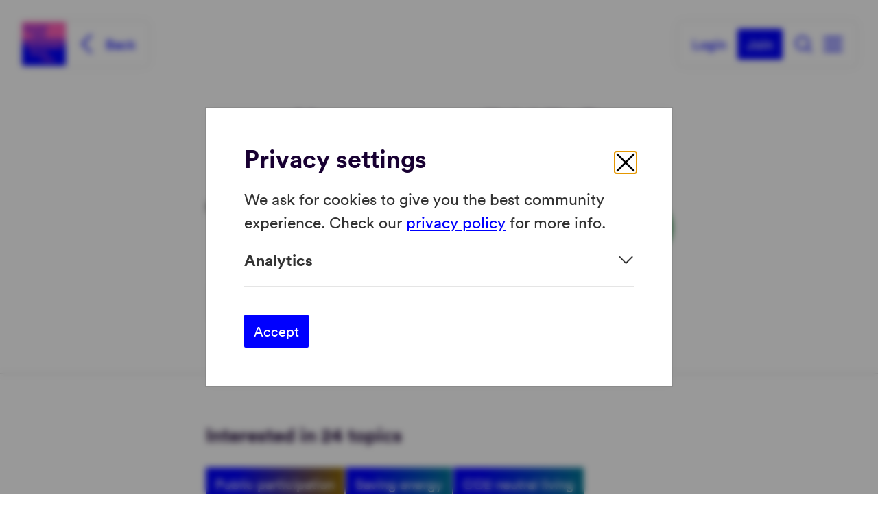

--- FILE ---
content_type: application/javascript; charset=UTF-8
request_url: https://amsterdamsmartcity.com/_nuxt/e9a59d7.modern.js
body_size: 4624
content:
(window.webpackJsonp=window.webpackJsonp||[]).push([[36],{1088:function(e,t){var n={kind:"Document",definitions:[{kind:"OperationDefinition",operation:"query",name:{kind:"Name",value:"allChannelsQuery"},variableDefinitions:[{kind:"VariableDefinition",variable:{kind:"Variable",name:{kind:"Name",value:"slug"}},type:{kind:"NonNullType",type:{kind:"NamedType",name:{kind:"Name",value:"String"}}},directives:[]}],directives:[],selectionSet:{kind:"SelectionSet",selections:[{kind:"Field",name:{kind:"Name",value:"topicBySlug"},arguments:[{kind:"Argument",name:{kind:"Name",value:"slug"},value:{kind:"Variable",name:{kind:"Name",value:"slug"}}}],directives:[],selectionSet:{kind:"SelectionSet",selections:[{kind:"Field",name:{kind:"Name",value:"id"},arguments:[],directives:[]},{kind:"Field",name:{kind:"Name",value:"slug"},arguments:[],directives:[]},{kind:"Field",name:{kind:"Name",value:"title"},arguments:[],directives:[]},{kind:"Field",name:{kind:"Name",value:"userIsFollowing"},arguments:[],directives:[]},{kind:"Field",name:{kind:"Name",value:"parent"},arguments:[],directives:[],selectionSet:{kind:"SelectionSet",selections:[{kind:"Field",name:{kind:"Name",value:"id"},arguments:[],directives:[]},{kind:"Field",name:{kind:"Name",value:"title"},arguments:[],directives:[]},{kind:"Field",name:{kind:"Name",value:"color"},arguments:[],directives:[]},{kind:"Field",name:{kind:"Name",value:"slug"},arguments:[],directives:[]}]}}]}}]}}],loc:{start:0,end:163}};n.loc.source={body:"query allChannelsQuery($slug: String!) {\n    topicBySlug(slug: $slug) {\n        id, slug, title, userIsFollowing\n        parent { id, title, color, slug }\n    }\n}\n",name:"GraphQL request",locationOffset:{line:1,column:1}};function r(e,t){if("FragmentSpread"===e.kind)t.add(e.name.value);else if("VariableDefinition"===e.kind){var n=e.type;"NamedType"===n.kind&&t.add(n.name.value)}e.selectionSet&&e.selectionSet.selections.forEach((function(e){r(e,t)})),e.variableDefinitions&&e.variableDefinitions.forEach((function(e){r(e,t)})),e.definitions&&e.definitions.forEach((function(e){r(e,t)}))}var o={};function l(e,t){for(var i=0;i<e.definitions.length;i++){var element=e.definitions[i];if(element.name&&element.name.value==t)return element}}n.definitions.forEach((function(e){if(e.name){var t=new Set;r(e,t),o[e.name.value]=t}})),e.exports=n,e.exports.allChannelsQuery=function(e,t){var n={kind:e.kind,definitions:[l(e,t)]};e.hasOwnProperty("loc")&&(n.loc=e.loc);var r=o[t]||new Set,c=new Set,d=new Set;for(r.forEach((function(e){d.add(e)}));d.size>0;){var f=d;d=new Set,f.forEach((function(e){c.has(e)||(c.add(e),(o[e]||new Set).forEach((function(e){d.add(e)})))}))}return c.forEach((function(t){var r=l(e,t);r&&n.definitions.push(r)})),n}(n,"allChannelsQuery")},1193:function(e,t,n){"use strict";n.r(t);var r=n(7),o=n(853),l=n(1088),c=n.n(l),d=n(845),f=n(213),v=n(24),h=n(14),m=n(873),y=n(909),_=n(874),k=n(902),w=n(846),x={components:{SidebarTemplate:d.a,AscFollow:f.a,AscIcon:h.a,AscButton:v.a,AscHero:w.a,AscAddUpdateTrigger:y.a,UpdateFilters:m.a,ChannelInfo:_.a,ChannelInfoLoggedOut:k.a},mixins:[o.a],data:()=>({topic:null}),fetch(){var e=this;return Object(r.a)((function*(){var t=yield e.$gql.executeQuery(c.a,{slug:e.$route.params.slug});t.data.topicBySlug&&(e.topic=t.data.topicBySlug)}))()},head(){var e;return this.$seo.getMetaData({title:"#".concat(null===(e=this.topic)||void 0===e?void 0:e.title)})}},O=n(1),component=Object(O.a)(x,(function(){var e=this,t=e._self._c;return t("sidebar-template",{scopedSlots:e._u([{key:"top",fn:function(){return[t("asc-hero",{staticClass:"hero--feed",attrs:{"background-style":e.topic&&e.topic.parent&&e.topic.parent.color?"gradient-".concat(e.topic.parent.color):"rainbow"},scopedSlots:e._u([e.topic?{key:"title",fn:function(){return[e._v("\n                #"+e._s(e.topic.title)+"\n                "),e.typeLabel?[t("br"),e._v(e._s(e.typeLabel))]:e._e()]},proxy:!0}:e.$fetchState.pending?null:{key:"title",fn:function(){return[e._v("\n                Topic not found\n            ")]},proxy:!0},{key:"default",fn:function(){return[t("asc-add-update-trigger")]},proxy:!0},e.topic?{key:"sidebar",fn:function(){return[t("div",{staticClass:"content-placeholder"},[e.topic.parent?[t("span",{staticClass:"fade"},[e._v("Topic within")]),e._v(" "),t("nuxt-link",{attrs:{to:"/channel/".concat(e.topic.parent.slug)}},[e._v(e._s(e.topic.parent.title))])]:e._e()],2)]},proxy:!0}:null],null,!0)})]},proxy:!0},e.topic?{key:"sidebar",fn:function(){return[e.$auth.loggedIn?e._e():t("channel-info-logged-out"),e._v(" "),e.$auth.loggedIn?t("channel-info",{scopedSlots:e._u([{key:"description",fn:function(){return[t("p",[e._v("Stay in the know on all smart updates of your favorite topics.")])]},proxy:!0},{key:"cta",fn:function(){return[t("asc-follow",{attrs:{following:e.topic.userIsFollowing,"following-type":"TOPIC","following-id":Number(e.topic.id),"following-name":e.topic.name},on:{"update:following":function(t){return e.$set(e.topic,"userIsFollowing",t)}},scopedSlots:e._u([{key:"default",fn:function(n){var{clickHandler:r}=n;return[t("asc-button",{staticClass:"dn-button--primary",on:{click:r},scopedSlots:e._u([e.topic.userIsFollowing?{key:"default",fn:function(){return[e._v("\n                            Unfollow topic\n                        ")]},proxy:!0}:{key:"default",fn:function(){return[e._v("\n                            Follow topic\n                        ")]},proxy:!0},e.topic.userIsFollowing?{key:"after",fn:function(){return[t("asc-icon",{attrs:{icon:"cross"}})]},proxy:!0}:{key:"after",fn:function(){return[t("asc-icon",{attrs:{icon:"plus"}})]},proxy:!0}],null,!0)})]}}],null,!1,4157001613)})]},proxy:!0}],null,!1,478280104)}):e._e(),e._v(" "),t("update-filters",{attrs:{"filter-link-prefix":"/topic/".concat(e.$route.params.slug)}})]},proxy:!0}:null,e.topic?{key:"default",fn:function(){return[t("nuxt-child",{attrs:{topic:e.topic}})]},proxy:!0}:null],null,!0)})}),[],!1,null,null,null);t.default=component.exports},819:function(e,t,n){var content=n(833);content.__esModule&&(content=content.default),"string"==typeof content&&(content=[[e.i,content,""]]),content.locals&&(e.exports=content.locals);(0,n(11).default)("1cf841d6",content,!0,{sourceMap:!1})},832:function(e,t,n){"use strict";n(819)},833:function(e,t,n){var r=n(10)((function(i){return i[1]}));r.push([e.i,".template--offset-top{margin-top:var(--spacing-4xl)}",""]),r.locals={},e.exports=r},840:function(e,t,n){var content=n(866);content.__esModule&&(content=content.default),"string"==typeof content&&(content=[[e.i,content,""]]),content.locals&&(e.exports=content.locals);(0,n(11).default)("0ef35cac",content,!0,{sourceMap:!1})},845:function(e,t,n){"use strict";var r={components:{ContentLayout:n(107).a}},o=(n(832),n(1)),component=Object(o.a)(r,(function(){var e=this,t=e._self._c;return t("div",{staticClass:"template"},[e.$slots.top?t("div",{staticClass:"template__top"},[e._t("top")],2):e._e(),e._v(" "),t("main",{staticClass:"template__body"},[t("content-layout",{scopedSlots:e._u([{key:"sidebar",fn:function(){return[e._t("sidebar")]},proxy:!0},{key:"default",fn:function(){return[e._t("default")]},proxy:!0}],null,!0)})],1),e._v(" "),e.$slots.bottom?t("div",{staticClass:"template__bottom"},[e._t("bottom")],2):e._e()])}),[],!1,null,null,null);t.a=component.exports},853:function(e,t,n){"use strict";var r={computed:{typeLabel(){if(this.$route.params.type){var e=this.$store.getters["update/typeBySlug"](this.$route.params.type);if(e)return e.label}return null}}},o=n(1),component=Object(o.a)(r,undefined,undefined,!1,null,null,null);t.a=component.exports},856:function(e,t,n){var content=n(891);content.__esModule&&(content=content.default),"string"==typeof content&&(content=[[e.i,content,""]]),content.locals&&(e.exports=content.locals);(0,n(11).default)("4d61104d",content,!0,{sourceMap:!1})},865:function(e,t,n){"use strict";n(840)},866:function(e,t,n){var r=n(10)((function(i){return i[1]}));r.push([e.i,"@media screen and (min-width:993px){.update-filters{max-width:17.5rem}.update-filters__select.select{display:none}}.update-filters__filter{display:none}@media screen and (min-width:993px){.update-filters__filter{align-items:center;display:flex;font-size:var(--font-size-lg);margin:var(--spacing-md) 0}.update-filters__filter:first-child{margin-top:0}.update-filters__filter:last-child{margin-bottom:0}}.update-filters__label{vertical-align:middle}.update-filters__remove{color:inherit;line-height:0;position:relative;top:2px}.update-filters__remove:focus,.update-filters__remove:hover{color:var(--color-primary)}",""]),r.locals={},e.exports=r},873:function(e,t,n){"use strict";var r=n(0),o=(n(17),n(21),n(20)),l=n(15),c=n(12);var d=n(756),f=n(754),v=n(16),h=n(14),m=n(68),y=n(108),_=n(202);function k(e,t){var n=Object.keys(e);if(Object.getOwnPropertySymbols){var r=Object.getOwnPropertySymbols(e);t&&(r=r.filter((function(t){return Object.getOwnPropertyDescriptor(e,t).enumerable}))),n.push.apply(n,r)}return n}function w(e){for(var t=1;t<arguments.length;t++){var n=null!=arguments[t]?arguments[t]:{};t%2?k(Object(n),!0).forEach((function(t){Object(r.a)(e,t,n[t])})):Object.getOwnPropertyDescriptors?Object.defineProperties(e,Object.getOwnPropertyDescriptors(n)):k(Object(n)).forEach((function(t){Object.defineProperty(e,t,Object.getOwnPropertyDescriptor(n,t))}))}return e}var x={components:{AscFormField:y.a,AscSelect:m.a,AscIcon:h.a,AscUpdateTypeLink:_.a},props:{filterLinkPrefix:{type:String,required:!1,default:"/updates"}},computed:w(w({},Object(v.b)({types:"update/types",eventTypes:"update/eventTypes"})),{},{activeType(){return this.$route.params.type?this.$route.params.type:null},typesForSelect(){var e=[...this.types];return e.unshift({value:"",label:"All updates"}),e},eventTypesForSelect(){var e=[...this.eventTypes];return e.unshift({value:"",label:"All types"}),e},periodOptions(){var e=new Date,t=new Date(e.getFullYear(),e.getMonth(),1),n=function(e,t){Object(c.a)(2,arguments);var n=Object(l.a)(e),r=Object(o.a)(t);if(isNaN(r))return new Date(NaN);if(!r)return n;var d=n.getDate(),f=new Date(n.getTime());return f.setMonth(n.getMonth()+r+1,0),d>=f.getDate()?f:(n.setFullYear(f.getFullYear(),f.getMonth(),d),n)}(t,5),r=function(e){Object(c.a)(1,arguments);var t=e||{},n=Object(l.a)(t.start),r=Object(l.a)(t.end).getTime(),o=[];if(!(n.getTime()<=r))throw new RangeError("Invalid interval");var d=n;for(d.setHours(0,0,0,0),d.setDate(1);d.getTime()<=r;)o.push(Object(l.a)(d)),d.setMonth(d.getMonth()+1);return o}({start:t,end:n}),v=r.map((e=>({label:Object(d.a)(e,"LLLL yyyy"),value:Object(f.a)(e)})));return v.unshift({label:"All events from now",value:""}),v}}),methods:{generateLink(e){return this.filterLinkPrefix+"/"+e},handleSelectInput(e){e&&e.length?this.$router.push(this.generateLink(e)):this.$router.push(this.filterLinkPrefix)},handlePeriodInput(e){if(e&&e.length)this.$router.push({query:w(w({},this.$route.query),{},{eventPeriod:e})});else{var t=w({},this.$route.query);delete t.eventPeriod,this.$router.push({query:t})}},handleEventTypeInput(e){if(e&&e.length)this.$router.push({query:w(w({},this.$route.query),{},{eventType:e})});else{var t=w({},this.$route.query);delete t.eventType,this.$router.push({query:t})}}}},O=x,S=(n(865),n(1)),component=Object(S.a)(O,(function(){var e=this,t=e._self._c;return t("nav",{staticClass:"update-filters sticky"},[e._l(e.types,(function(n){return t("div",{key:n.value,staticClass:"update-filters__filter",attrs:{"data-active":e.activeType===n.value}},[t("asc-update-type-link",{staticClass:"update-filters__link",attrs:{to:e.generateLink(n.value),"update-type":n,"data-active":e.$route.path===e.generateLink(n.value)}}),e._v(" "),e.activeType===n.value?t("nuxt-link",{staticClass:"update-filters__remove",attrs:{to:e.filterLinkPrefix}},[t("asc-icon",{attrs:{icon:"cross"}})],1):e._e()],1)})),e._v(" "),t("asc-form-field",[t("asc-select",{staticClass:"update-filters__select",attrs:{options:e.typesForSelect,value:e.activeType,placeholder:"Filter on type"},on:{input:e.handleSelectInput}})],1),e._v(" "),t("asc-form-field",["event"===e.activeType?t("asc-select",{attrs:{options:e.periodOptions,placeholder:"Period",value:e.$route.query.eventPeriod},on:{input:e.handlePeriodInput}}):e._e()],1),e._v(" "),t("asc-form-field",["event"===e.activeType?t("asc-select",{attrs:{options:e.eventTypesForSelect,placeholder:"Type of event",value:e.$route.query.eventType},on:{input:e.handleEventTypeInput}}):e._e()],1)],2)}),[],!1,null,null,null);t.a=component.exports},874:function(e,t,n){"use strict";n(106);var r={components:{AscButton:n(24).a},props:{channel:{type:Object,default:null,required:!1}},data:()=>({hasOverflow:!1,readMoreToggled:!1}),watch:{channel(){this.readMoreToggled=!1,this.$nextTick((()=>{this.setHasOverflow()}))}},mounted(){this.setHasOverflow()},methods:{openModal(){this.$store.dispatch("modal/open",{name:"follow-topics",limitChannels:[this.channel.id]})},setHasOverflow(){this.hasOverflow=this.$refs.description&&this.$refs.description.clientHeight<this.$refs.description.scrollHeight}}},o=(n(890),n(1)),component=Object(o.a)(r,(function(){var e=this,t=e._self._c;return t("article",{staticClass:"channel-info"},[t("div",{staticClass:"channel-info__description"},[e._t("description",(function(){return[e.channel&&e.channel.description?t("p",{ref:"description",attrs:{"data-has-overflow":e.hasOverflow,"data-toggled":e.readMoreToggled}},[e._v("\n                "+e._s(e.channel.description)+"\n            ")]):e._e(),e._v(" "),e.hasOverflow&&!e.readMoreToggled?t("a",{on:{click:function(t){e.readMoreToggled=!0}}},[e._v("Read more")]):e._e()]}))],2),e._v(" "),t("div",{staticClass:"channel-info__cta"},[e._t("cta",(function(){return[e.channel&&e.channel.children?t("asc-button",{staticClass:"dn-button--primary",nativeOn:{click:function(t){return e.openModal.apply(null,arguments)}}},[e._v("\n                "+e._s(e.channel.children.length)+" topics\n            ")]):e._e()]}))],2)])}),[],!1,null,null,null);t.a=component.exports},890:function(e,t,n){"use strict";n(856)},891:function(e,t,n){var r=n(10)((function(i){return i[1]}));r.push([e.i,'.channel-info{margin:0 0 var(--spacing-lg) 0}.channel-info:last-child{margin-bottom:0}.channel-info__description{color:var(--color-black-50);font-family:var(--font-family-primary);font-size:var(--font-size-md);font-weight:var(--font-weight-primary-regular);line-height:var(--lineHeight-lg)}@media screen and (min-width:321px){.channel-info__description{font-size:var(--font-size-md)}}@media screen and (min-width:577px){.channel-info__description{font-size:var(--font-size-lg)}}@media screen and (min-width:769px){.channel-info__description{font-size:var(--font-size-lg)}}@media screen and (min-width:993px){.channel-info__description{font-size:var(--font-size-lg)}}@media screen and (min-width:1261px){.channel-info__description{font-size:var(--font-size-lg)}}@media screen and (min-width:1701px){.channel-info__description{font-size:var(--font-size-lg)}}.channel-info__description p{margin:0;max-height:9em;overflow:hidden;position:relative;z-index:1}.channel-info__description p[data-has-overflow]:not([data-toggled]):before{background-image:linear-gradient(transparent,transparent 55%,#fff 99%);content:"";height:100%;position:absolute;top:0;width:100%;z-index:2}.channel-info__description p[data-toggled]{max-height:none}.channel-info__description a{color:var(--color-darkest);cursor:pointer}.channel-info__cta{margin-top:var(--spacing-md)}',""]),r.locals={},e.exports=r},902:function(e,t,n){"use strict";var r=n(874),o=n(24),l=n(14),c={components:{ChannelInfo:r.a,AscButton:o.a,AscIcon:l.a}},d=n(1),component=Object(d.a)(c,(function(){var e=this,t=e._self._c;return e.$auth.loggedIn?e._e():t("channel-info",{scopedSlots:e._u([{key:"description",fn:function(){return[t("p",[e._v("Stay in the know on all smart updates of your favorite topics.")])]},proxy:!0},{key:"cta",fn:function(){return[t("asc-button",{staticClass:"dn-button--primary dn-button--inline",attrs:{element:"nuxt-link",to:"/sign-up"},scopedSlots:e._u([{key:"default",fn:function(){return[e._v("\n                Join to follow\n            ")]},proxy:!0},{key:"after",fn:function(){return[t("asc-icon",{attrs:{icon:"plus"}})]},proxy:!0}],null,!1,1273781457)})]},proxy:!0}],null,!1,3939288081)})}),[],!1,null,null,null);t.a=component.exports}}]);
//# sourceMappingURL=e9a59d7.modern.js.map

--- FILE ---
content_type: application/javascript; charset=UTF-8
request_url: https://amsterdamsmartcity.com/_nuxt/790e01b.modern.js
body_size: 2388
content:
(window.webpackJsonp=window.webpackJsonp||[]).push([[1],{1035:function(t,e,r){"use strict";r.d(e,"a",(function(){return c}));var n=r(15),o=r(12);function c(t){Object(o.a)(1,arguments);var e=Object(n.a)(t),r=e.getMonth();return e.setFullYear(e.getFullYear(),r+1,0),e.setHours(23,59,59,999),e}},1163:function(t,e,r){"use strict";r.d(e,"a",(function(){return f}));var n=r(15),o=r(12);function c(t){Object(o.a)(1,arguments);var e=Object(n.a)(t);return e.setHours(0,0,0,0),e}function f(t,e){Object(o.a)(2,arguments);var r=c(t),n=c(e);return r.getTime()===n.getTime()}},1167:function(t,e,r){"use strict";r.d(e,"a",(function(){return c}));var n=r(1163),o=r(12);function c(t){return Object(o.a)(1,arguments),Object(n.a)(t,Date.now())}},1175:function(t,e,r){"use strict";r.d(e,"a",(function(){return A}));var n=r(42),o=r(15),c=r(12);function f(t,e){Object(c.a)(2,arguments);var r=Object(o.a)(t),n=Object(o.a)(e),f=r.getTime()-n.getTime();return f<0?-1:f>0?1:f}var d=r(1035);function v(t){Object(c.a)(1,arguments);var e=Object(o.a)(t);return function(t){Object(c.a)(1,arguments);var e=Object(o.a)(t);return e.setHours(23,59,59,999),e}(e).getTime()===Object(d.a)(e).getTime()}function l(t,e){Object(c.a)(2,arguments);var r,n=Object(o.a)(t),d=Object(o.a)(e),l=f(n,d),h=Math.abs(function(t,e){Object(c.a)(2,arguments);var r=Object(o.a)(t),n=Object(o.a)(e);return 12*(r.getFullYear()-n.getFullYear())+(r.getMonth()-n.getMonth())}(n,d));if(h<1)r=0;else{1===n.getMonth()&&n.getDate()>27&&n.setDate(30),n.setMonth(n.getMonth()-l*h);var j=f(n,d)===-l;v(Object(o.a)(t))&&1===h&&1===f(t,d)&&(j=!1),r=l*(h-Number(j))}return 0===r?0:r}var h={ceil:Math.ceil,round:Math.round,floor:Math.floor,trunc:function(t){return t<0?Math.ceil(t):Math.floor(t)}},j="trunc";function O(t,e,r){Object(c.a)(2,arguments);var n,f=function(t,e){return Object(c.a)(2,arguments),Object(o.a)(t).getTime()-Object(o.a)(e).getTime()}(t,e)/1e3;return((n=null==r?void 0:r.roundingMethod)?h[n]:h[j])(f)}var m=r(138),D=r(208);var M=r(136),x=1440,w=2520,T=43200,X=86400;function Y(t,e,r){var d,v;Object(c.a)(2,arguments);var h=Object(n.a)(),j=null!==(d=null!==(v=null==r?void 0:r.locale)&&void 0!==v?v:h.locale)&&void 0!==d?d:m.a;if(!j.formatDistance)throw new RangeError("locale must contain formatDistance property");var Y=f(t,e);if(isNaN(Y))throw new RangeError("Invalid time value");var object,A,S,y=Object(D.a)((object=r,Object(D.a)({},object)),{addSuffix:Boolean(null==r?void 0:r.addSuffix),comparison:Y});Y>0?(A=Object(o.a)(e),S=Object(o.a)(t)):(A=Object(o.a)(t),S=Object(o.a)(e));var E,F=O(S,A),k=(Object(M.a)(S)-Object(M.a)(A))/1e3,H=Math.round((F-k)/60);if(H<2)return null!=r&&r.includeSeconds?F<5?j.formatDistance("lessThanXSeconds",5,y):F<10?j.formatDistance("lessThanXSeconds",10,y):F<20?j.formatDistance("lessThanXSeconds",20,y):F<40?j.formatDistance("halfAMinute",0,y):F<60?j.formatDistance("lessThanXMinutes",1,y):j.formatDistance("xMinutes",1,y):0===H?j.formatDistance("lessThanXMinutes",1,y):j.formatDistance("xMinutes",H,y);if(H<45)return j.formatDistance("xMinutes",H,y);if(H<90)return j.formatDistance("aboutXHours",1,y);if(H<x){var C=Math.round(H/60);return j.formatDistance("aboutXHours",C,y)}if(H<w)return j.formatDistance("xDays",1,y);if(H<T){var R=Math.round(H/x);return j.formatDistance("xDays",R,y)}if(H<X)return E=Math.round(H/T),j.formatDistance("aboutXMonths",E,y);if((E=l(S,A))<12){var I=Math.round(H/T);return j.formatDistance("xMonths",I,y)}var J=E%12,N=Math.floor(E/12);return J<3?j.formatDistance("aboutXYears",N,y):J<9?j.formatDistance("overXYears",N,y):j.formatDistance("almostXYears",N+1,y)}function A(t,e){return Object(c.a)(1,arguments),Y(t,Date.now(),e)}},1206:function(t,e,r){"use strict";r.d(e,"a",(function(){return c}));var n=r(15),o=r(12);function c(t){return Object(o.a)(1,arguments),function(t,e){Object(o.a)(2,arguments);var r=Object(n.a)(t),c=Object(n.a)(e);return r.getFullYear()===c.getFullYear()}(t,Date.now())}},829:function(t,e){var r=RegExp("[\\u200d\\ud800-\\udfff\\u0300-\\u036f\\ufe20-\\ufe2f\\u20d0-\\u20ff\\ufe0e\\ufe0f]");t.exports=function(t){return r.test(t)}},863:function(t,e,r){var n=r(883);t.exports=function(t,e,r){var o=t.length;return r=void 0===r?o:r,!e&&r>=o?t:n(t,e,r)}},864:function(t,e,r){var n=r(884),o=r(829),c=r(885);t.exports=function(t){return o(t)?c(t):n(t)}},881:function(t,e,r){var n=r(882)("toUpperCase");t.exports=n},882:function(t,e,r){var n=r(863),o=r(829),c=r(864),f=r(196);t.exports=function(t){return function(e){e=f(e);var r=o(e)?c(e):void 0,d=r?r[0]:e.charAt(0),v=r?n(r,1).join(""):e.slice(1);return d[t]()+v}}},883:function(t,e){t.exports=function(t,e,r){var n=-1,o=t.length;e<0&&(e=-e>o?0:o+e),(r=r>o?o:r)<0&&(r+=o),o=e>r?0:r-e>>>0,e>>>=0;for(var c=Array(o);++n<o;)c[n]=t[n+e];return c}},884:function(t,e){t.exports=function(t){return t.split("")}},885:function(t,e){var r="\\ud800-\\udfff",n="["+r+"]",o="[\\u0300-\\u036f\\ufe20-\\ufe2f\\u20d0-\\u20ff]",c="\\ud83c[\\udffb-\\udfff]",f="[^"+r+"]",d="(?:\\ud83c[\\udde6-\\uddff]){2}",v="[\\ud800-\\udbff][\\udc00-\\udfff]",l="(?:"+o+"|"+c+")"+"?",h="[\\ufe0e\\ufe0f]?",j=h+l+("(?:\\u200d(?:"+[f,d,v].join("|")+")"+h+l+")*"),O="(?:"+[f+o+"?",o,d,v,n].join("|")+")",m=RegExp(c+"(?="+c+")|"+O+j,"g");t.exports=function(t){return t.match(m)||[]}},914:function(t,e,r){"use strict";var n=r(25),o=r(18),c=r(53),f=r(69),d=r(115),v=r(915),l=r(34),h=r(22),j=r(399),O=r(398),m=r(916),D=r(917),M=r(155),x=r(918),w=[],T=o(w.sort),X=o(w.push),Y=h((function(){w.sort(void 0)})),A=h((function(){w.sort(null)})),S=O("sort"),y=!h((function(){if(M)return M<70;if(!(m&&m>3)){if(D)return!0;if(x)return x<603;var code,t,e,r,n="";for(code=65;code<76;code++){switch(t=String.fromCharCode(code),code){case 66:case 69:case 70:case 72:e=3;break;case 68:case 71:e=4;break;default:e=2}for(r=0;r<47;r++)w.push({k:t+r,v:e})}for(w.sort((function(a,b){return b.v-a.v})),r=0;r<w.length;r++)t=w[r].k.charAt(0),n.charAt(n.length-1)!==t&&(n+=t);return"DGBEFHACIJK"!==n}}));n({target:"Array",proto:!0,forced:Y||!A||!S||!y},{sort:function(t){void 0!==t&&c(t);var e=f(this);if(y)return void 0===t?T(e):T(e,t);var r,n,o=[],h=d(e);for(n=0;n<h;n++)n in e&&X(o,e[n]);for(j(o,function(t){return function(e,r){return void 0===r?-1:void 0===e?1:void 0!==t?+t(e,r)||0:l(e)>l(r)?1:-1}}(t)),r=d(o),n=0;n<r;)e[n]=o[n++];for(;n<h;)v(e,n++);return e}})},915:function(t,e,r){"use strict";var n=r(114),o=TypeError;t.exports=function(t,e){if(!delete t[e])throw new o("Cannot delete property "+n(e)+" of "+n(t))}},916:function(t,e,r){"use strict";var n=r(109).match(/firefox\/(\d+)/i);t.exports=!!n&&+n[1]},917:function(t,e,r){"use strict";var n=r(109);t.exports=/MSIE|Trident/.test(n)},918:function(t,e,r){"use strict";var n=r(109).match(/AppleWebKit\/(\d+)\./);t.exports=!!n&&+n[1]}}]);
//# sourceMappingURL=790e01b.modern.js.map

--- FILE ---
content_type: application/javascript; charset=UTF-8
request_url: https://amsterdamsmartcity.com/_nuxt/f4f3024.modern.js
body_size: 5354
content:
(window.webpackJsonp=window.webpackJsonp||[]).push([[2],{1017:function(e,t,n){"use strict";var r={components:{AscIcon:n(14).a},props:{url:{type:[Object,String],required:!1,default:null},icon:{type:String,required:!0,default:null,validator:input=>"like"===input||"comment"===input}}},o=(n(1028),n(1)),component=Object(o.a)(r,(function(){var e=this,t=e._self._c;return t(e.url?"nuxt-link":"div",{tag:"component",class:"update-counter update-counter--".concat(e.icon),attrs:{to:e.url}},[t("asc-icon",{staticClass:"update-counter__icon",attrs:{icon:e.icon,"has-fill":"like"===e.icon,"has-stroke":"comment"===e.icon}}),e._v(" "),t("div",{staticClass:"update-counter__count"},[e._t("default")],2)],1)}),[],!1,null,null,null);t.a=component.exports},1028:function(e,t,n){"use strict";n(966)},1029:function(e,t,n){var r=n(10)((function(i){return i[1]}));r.push([e.i,".update-counter{display:inline-block;font-size:3rem;position:relative}.update-counter__count{color:var(--color-primary);font-size:var(--font-size-lg);left:50%;line-height:1;position:absolute;top:50%;transform:translate(-50%,-50%)}.update-counter__icon{display:block!important}.update-counter__icon .inside{display:none}.update-counter--small,.update-counter--tiny{font-size:1.75rem}.update-counter--small .update-counter__count{font-size:1.125rem;top:46%}.update-counter--tiny .update-counter__count{font-size:var(--font-size-xs)}.update-counter--comment{font-size:2.625rem}.update-counter--comment .update-counter__count{top:42%}.update-counter--like{font-size:2.625rem;transform:translateY(-.35rem)}.update-counter--like .update-counter__count{left:57%;top:64%}.update-counter--like .dn-icon svg{height:auto}.update-counter--like[data-toggled] .update-counter__icon{color:var(--color-primary)}.update-counter--like[data-toggled] .update-counter__icon:hover{color:var(--color-primary-light)}",""]),r.locals={},e.exports=r},1030:function(e,t){var n={kind:"Document",definitions:[{kind:"OperationDefinition",operation:"mutation",name:{kind:"Name",value:"like"},variableDefinitions:[{kind:"VariableDefinition",variable:{kind:"Variable",name:{kind:"Name",value:"type"}},type:{kind:"NonNullType",type:{kind:"NamedType",name:{kind:"Name",value:"AvailableLikeableType"}}},directives:[]},{kind:"VariableDefinition",variable:{kind:"Variable",name:{kind:"Name",value:"id"}},type:{kind:"NonNullType",type:{kind:"NamedType",name:{kind:"Name",value:"ID"}}},directives:[]}],directives:[],selectionSet:{kind:"SelectionSet",selections:[{kind:"Field",name:{kind:"Name",value:"like"},arguments:[{kind:"Argument",name:{kind:"Name",value:"likeable_type"},value:{kind:"Variable",name:{kind:"Name",value:"type"}}},{kind:"Argument",name:{kind:"Name",value:"likeable_id"},value:{kind:"Variable",name:{kind:"Name",value:"id"}}}],directives:[],selectionSet:{kind:"SelectionSet",selections:[{kind:"Field",name:{kind:"Name",value:"id"},arguments:[],directives:[]}]}}]}}],loc:{start:0,end:124}};n.loc.source={body:"mutation like(\n    $type: AvailableLikeableType!\n    $id: ID!\n) {\n    like(likeable_type: $type, likeable_id: $id) { id }\n}\n",name:"GraphQL request",locationOffset:{line:1,column:1}};function r(e,t){if("FragmentSpread"===e.kind)t.add(e.name.value);else if("VariableDefinition"===e.kind){var n=e.type;"NamedType"===n.kind&&t.add(n.name.value)}e.selectionSet&&e.selectionSet.selections.forEach((function(e){r(e,t)})),e.variableDefinitions&&e.variableDefinitions.forEach((function(e){r(e,t)})),e.definitions&&e.definitions.forEach((function(e){r(e,t)}))}var o={};function d(e,t){for(var i=0;i<e.definitions.length;i++){var element=e.definitions[i];if(element.name&&element.name.value==t)return element}}n.definitions.forEach((function(e){if(e.name){var t=new Set;r(e,t),o[e.name.value]=t}})),e.exports=n,e.exports.like=function(e,t){var n={kind:e.kind,definitions:[d(e,t)]};e.hasOwnProperty("loc")&&(n.loc=e.loc);var r=o[t]||new Set,c=new Set,l=new Set;for(r.forEach((function(e){l.add(e)}));l.size>0;){var m=l;l=new Set,m.forEach((function(e){c.has(e)||(c.add(e),(o[e]||new Set).forEach((function(e){l.add(e)})))}))}return c.forEach((function(t){var r=d(e,t);r&&n.definitions.push(r)})),n}(n,"like")},1031:function(e,t){var n={kind:"Document",definitions:[{kind:"OperationDefinition",operation:"mutation",name:{kind:"Name",value:"unlike"},variableDefinitions:[{kind:"VariableDefinition",variable:{kind:"Variable",name:{kind:"Name",value:"type"}},type:{kind:"NonNullType",type:{kind:"NamedType",name:{kind:"Name",value:"AvailableLikeableType"}}},directives:[]},{kind:"VariableDefinition",variable:{kind:"Variable",name:{kind:"Name",value:"id"}},type:{kind:"NonNullType",type:{kind:"NamedType",name:{kind:"Name",value:"ID"}}},directives:[]}],directives:[],selectionSet:{kind:"SelectionSet",selections:[{kind:"Field",name:{kind:"Name",value:"unlike"},arguments:[{kind:"Argument",name:{kind:"Name",value:"likeable_type"},value:{kind:"Variable",name:{kind:"Name",value:"type"}}},{kind:"Argument",name:{kind:"Name",value:"likeable_id"},value:{kind:"Variable",name:{kind:"Name",value:"id"}}}],directives:[]}]}}],loc:{start:0,end:121}};n.loc.source={body:"mutation unlike(\n    $type: AvailableLikeableType!\n    $id: ID!\n) {\n    unlike(likeable_type: $type, likeable_id: $id)\n}\n",name:"GraphQL request",locationOffset:{line:1,column:1}};function r(e,t){if("FragmentSpread"===e.kind)t.add(e.name.value);else if("VariableDefinition"===e.kind){var n=e.type;"NamedType"===n.kind&&t.add(n.name.value)}e.selectionSet&&e.selectionSet.selections.forEach((function(e){r(e,t)})),e.variableDefinitions&&e.variableDefinitions.forEach((function(e){r(e,t)})),e.definitions&&e.definitions.forEach((function(e){r(e,t)}))}var o={};function d(e,t){for(var i=0;i<e.definitions.length;i++){var element=e.definitions[i];if(element.name&&element.name.value==t)return element}}n.definitions.forEach((function(e){if(e.name){var t=new Set;r(e,t),o[e.name.value]=t}})),e.exports=n,e.exports.unlike=function(e,t){var n={kind:e.kind,definitions:[d(e,t)]};e.hasOwnProperty("loc")&&(n.loc=e.loc);var r=o[t]||new Set,c=new Set,l=new Set;for(r.forEach((function(e){l.add(e)}));l.size>0;){var m=l;l=new Set,m.forEach((function(e){c.has(e)||(c.add(e),(o[e]||new Set).forEach((function(e){l.add(e)})))}))}return c.forEach((function(t){var r=d(e,t);r&&n.definitions.push(r)})),n}(n,"unlike")},1032:function(e,t,n){"use strict";n(967)},1033:function(e,t,n){var r=n(10)((function(i){return i[1]}));r.push([e.i,'.update-card-footer{display:grid;grid-template-areas:"avatar counters counters" "type label adminLogo";grid-template-columns:auto 1fr auto;grid-gap:var(--spacing-base);align-items:center;font-size:var(--font-size-sm);gap:var(--spacing-base)}@media screen and (min-width:577px){.update-card-footer{font-size:var(--font-size-lg);grid-template-areas:"avatar type label adminLogo counters";grid-template-columns:auto auto 1fr auto auto}}.update-card-footer__label{color:var(--color-black-50);grid-area:label;transition:color var(--card-transition)}.card__body:hover .update-card-footer__label{color:var(--card-tint)}.update-card-footer__avatar{grid-area:avatar}.update-card-footer__icon{color:var(--color-black-30);font-size:1.5rem;grid-area:type;line-height:0;transition:color var(--card-transition)}.card__body:hover .update-card-footer__icon{color:var(--card-tint)}@media screen and (min-width:577px){.update-card-footer__icon{font-size:2.5rem}}.update-card-footer__admin{color:var(--color-primary);font-size:2.25rem;grid-area:adminLogo;margin-right:.5rem}.update-card-footer__counters{grid-area:counters}.update-card-footer__counters .update-counter{color:var(--color-black-30);transition:color var(--transition-fast)}.update-card-footer__counters .update-counter:hover{color:var(--card-tint)}.update-card-footer__counters .update-counter+.update-counter{margin:0 0 0 .85rem}',""]),r.locals={},e.exports=r},1036:function(e,t,n){var r=n(10)((function(i){return i[1]}));r.push([e.i,'.card{--card-transition:400ms 0ms ease;--card-tint:var(--color-darkest)}.card+.card{margin-top:var(--spacing-lg)}.card__prefix{color:var(--color-black-50);font-family:var(--font-family-primary);font-size:var(--font-size-xs);font-weight:var(--font-weight-primary-regular);line-height:var(--lineHeight-lg);margin-bottom:var(--spacing-base)}.card__highlight{color:var(--color-tint-violet)}.card__body{background:var(--color-lightest);border:2px solid var(--color-primary);-o-border-image:linear-gradient(135deg,var(--color-primary),var(--card-tint) 65%,var(--card-tint)) 1;border-image:linear-gradient(135deg,var(--color-primary),var(--card-tint) 65%,var(--card-tint)) 1;box-shadow:var(--boxShadow-base);cursor:pointer;padding:var(--spacing-md);transition:box-shadow var(--card-transition)}.card__body:hover{box-shadow:var(--boxShadow-outline)}@media screen and (min-width:577px){.card__body{padding:var(--spacing-lg)}}.card__header{display:flex;flex-direction:column-reverse}@media screen and (min-width:577px){.card__header{flex-direction:row}}.card__title{flex:1 1 auto;font-size:var(--font-size-2xl)}.card__body:hover .card__title{color:var(--color-primary)}.card__title a{color:inherit;-webkit-text-decoration:none;text-decoration:none;transition:color var(--card-transition)}.card__image{border-radius:0 0 var(--borderRadius-sm) var(--borderRadius-sm);box-shadow:var(--boxShadow-base);flex:0 0 auto;max-height:80px;max-width:160px;-o-object-fit:cover;object-fit:cover;position:relative;top:calc(var(--spacing-md)*-1)}@media screen and (min-width:577px){.card__image{margin-bottom:calc(var(--spacing-lg)*-1);margin-left:var(--spacing-md);max-height:128px;top:calc(var(--spacing-lg)*-1)}}.card__message{--max-height:7rem;max-height:7rem;max-height:var(--max-height);overflow:hidden;padding:var(--spacing-md) 0;position:relative;z-index:1;word-wrap:break-word}.card__message,.card__message a,.card__message em,.card__message h1,.card__message h2,.card__message h3,.card__message h4,.card__message h5,.card__message h6,.card__message p,.card__message strong{color:var(--color-black-50);font-family:var(--font-family-primary);font-size:var(--font-size-md);font-weight:var(--font-weight-primary-regular);line-height:var(--lineHeight-lg);-webkit-text-decoration:none;text-decoration:none}@media screen and (min-width:321px){.card__message,.card__message a,.card__message em,.card__message h1,.card__message h2,.card__message h3,.card__message h4,.card__message h5,.card__message h6,.card__message p,.card__message strong{font-size:var(--font-size-md)}}@media screen and (min-width:577px){.card__message,.card__message a,.card__message em,.card__message h1,.card__message h2,.card__message h3,.card__message h4,.card__message h5,.card__message h6,.card__message p,.card__message strong{font-size:var(--font-size-lg)}}@media screen and (min-width:769px){.card__message,.card__message a,.card__message em,.card__message h1,.card__message h2,.card__message h3,.card__message h4,.card__message h5,.card__message h6,.card__message p,.card__message strong{font-size:var(--font-size-lg)}}@media screen and (min-width:993px){.card__message,.card__message a,.card__message em,.card__message h1,.card__message h2,.card__message h3,.card__message h4,.card__message h5,.card__message h6,.card__message p,.card__message strong{font-size:var(--font-size-lg)}}@media screen and (min-width:1261px){.card__message,.card__message a,.card__message em,.card__message h1,.card__message h2,.card__message h3,.card__message h4,.card__message h5,.card__message h6,.card__message p,.card__message strong{font-size:var(--font-size-lg)}}@media screen and (min-width:1701px){.card__message,.card__message a,.card__message em,.card__message h1,.card__message h2,.card__message h3,.card__message h4,.card__message h5,.card__message h6,.card__message p,.card__message strong{font-size:var(--font-size-lg)}}.card__message:before{background-image:linear-gradient(hsla(0,0%,100%,0),hsla(0,0%,100%,0) 70%,var(--color-lightest));content:"";height:var(--max-height);position:absolute;top:0;width:100%;z-index:2}.card__footer{margin:var(--spacing-md) 0 0}.card--placeholder .card__image{width:160px}.card--placeholder .card__body{border-color:var(--color-black-30);-o-border-image:none;border-image:none}.card--xs .card__title{font-size:var(--font-size-xl)}.card--xs .card__image{max-height:4.625rem;width:6.1875rem}.card--xs .card__message{display:none}',""]),r.locals={},e.exports=r},876:function(e,t,n){"use strict";n.d(t,"b",(function(){return r})),n.d(t,"a",(function(){return o}));n(914);function r(e){if(!e.topics||!e.topics.length)return null;var t,n=e.topics.filter((e=>0===e.level));return(t=n.length?n.map((e=>e.id)):e.topics.filter((e=>e.parent)).map((e=>e.parent.id))).sort(((a,b)=>t.filter((e=>e===a)).length-t.filter((e=>e===b)).length)).pop()}function o(e){var t=[e.id];return e.children.length&&(t=t.concat(e.children.map((e=>e.id)))),t}},878:function(e,t,n){"use strict";var r=n(968),o=n.n(r),d=(n(28),n(33),n(969));d.marked.setOptions({headerIds:!1,breaks:!0});var c={props:{markdown:{type:String,default:null}},computed:{markdownString(){return this.markdown||this.slotMarkdown||""},html(){var e=o()(this.markdownString);return e=(e=e.replace(/<br>/g,"\n")).replace(/\\&lt;/g,"&lt;"),Object(d.marked)(e)},slotMarkdown(){return this.$slots.default&&this.$slots.default[0].text}},render(e){return e("div",{domProps:{innerHTML:this.html}})}},l=n(1),component=Object(l.a)(c,undefined,undefined,!1,null,null,null);t.a=component.exports},919:function(e,t,n){"use strict";n(970)},954:function(e,t,n){"use strict";var r=n(812),o=n(1167),d=n(1175),c=n(1206),l=n(756),m=n(881),_=n.n(m),f=(n(28),n(33),n(1163)),h=n(965),v=n(104),k=n(14),y=n(356),x=n(357),w=n(358),S=n(359),z=n(360),O=n(361),N=n(1017),C=n(958),j={components:{AscAvatar:v.a,EventIcon:y.a,NewsIcon:x.a,OpportunityIcon:w.a,ProjectIcon:S.a,RequestIcon:z.a,ExperienceIcon:O.a,UpdateCounter:N.a,AscIcon:k.a,AscLike:C.a},props:{update:{type:Object,required:!0,default:()=>{}},channel:{type:Object,required:!1,default:null}},data:()=>({likedByMe:!1,likeCount:0}),computed:{cardIconComponent(){return this.update.update_type?this.update.update_type+"-icon":null},cardLabel(){if("event"===this.update.update_type)try{var e="".concat(this.update.event_type||"Event");if(this.update.event_startdate){var t=Object(r.a)(this.update.event_startdate),n=!1;return this.update.event_enddate&&(n=!Object(f.a)(t,Object(r.a)(this.update.event_enddate))),n?(e+=" from ".concat(Object(l.a)(t,this.$config.dateFormat.dayOfMonth)),e+=" to ".concat(Object(l.a)(Object(r.a)(this.update.event_enddate),this.$config.dateFormat.dayOfMonth))):e+=" on ".concat(Object(l.a)(t,this.$config.dateFormat.dayOfMonth)),e}}catch(e){return this.update.event_type||"Event"}return this.channel?"#"+this.channel.title.replace(/\s/g,""):_()(this.update.update_type)},postByAdmin(){return!!this.update.author&&Object(h.a)(this.update.author)},likeCountLabel(){return 0===this.likeCount?"+":this.likeCount},commentCount(){return 0===this.update.comment_count?"+":this.update.comment_count}},watch:{"update.like_count":{immediate:!0,handler(e){this.likeCount=e}},"update.liked_by_me":{immediate:!0,handler(e){this.likedByMe=e}}},methods:{updateLikedState(e){this.likedByMe=e,!0===e?this.likeCount++:this.likeCount--}}},$=(n(1032),n(1)),component=Object($.a)(j,(function(){var e=this,t=e._self._c;return t("footer",{staticClass:"update-card-footer"},[t("asc-avatar",{staticClass:"update-card-footer__avatar avatar--small",attrs:{user:e.update.author||null},nativeOn:{click:function(e){e.stopPropagation()}}}),e._v(" "),t("div",{staticClass:"update-card-footer__icon"},[e.cardIconComponent?t(e.cardIconComponent,{tag:"component"}):e._e()],1),e._v(" "),t("span",{staticClass:"update-card-footer__label"},[e._v(e._s(e.cardLabel))]),e._v(" "),e.postByAdmin?t("asc-icon",{staticClass:"update-card-footer__admin",attrs:{icon:"amsterdamsmartcity",title:"This update was posted by someone from Amsterdam Smart City"}}):e._e(),e._v(" "),t("div",{staticClass:"update-card-footer__counters"},[t("asc-like",{attrs:{"likeable-type":"UPDATE","likeable-id":Number(e.update.id),liked:e.likedByMe},on:{"update:liked":e.updateLikedState},scopedSlots:e._u([{key:"default",fn:function(n){var{clickHandler:r}=n;return[t("update-counter",{attrs:{icon:"like","data-toggled":e.likedByMe,title:"".concat(e.update.like_count," ").concat(1===e.update.like_count?"person":"people"," liked this")},nativeOn:{click:function(e){return e.preventDefault(),e.stopPropagation(),r.apply(null,arguments)}}},[e._v("\n                "+e._s(e.likeCountLabel)+"\n            ")])]}}])}),e._v(" "),t("update-counter",{attrs:{icon:"comment",title:"".concat(e.update.comment_count," comments"),url:{path:"/updates/".concat(e.update.update_type,"/").concat(e.update.slug),hash:"#comments"}},on:{click:function(e){e.stopPropagation()}}},[e._v("\n            "+e._s(e.commentCount)+"\n        ")])],1)],1)}),[],!1,null,null,null),D=component.exports,E=n(878),I=n(876),T={components:{UpdateCardFooter:D,AscMarkdown:E.a},props:{update:{type:Object,required:!0,default:()=>{}}},computed:{channel(){var e=Object(I.b)(this.update);return e?this.$store.getters["topics/channelById"](e):null},tint(){var e;return null!==(e=this.channel)&&void 0!==e&&e.color?"--card-tint: var(--color-tint-".concat(this.channel.color,")"):""},formattedCreationDate(){var e,t=Object(r.a)(null===(e=this.update)||void 0===e?void 0:e.created_at);return Object(o.a)(t)?Object(d.a)(t,{addSuffix:!0}):Object(c.a)(t)?Object(l.a)(t,this.$config.dateFormat.dayOfMonth):Object(l.a)(t,this.$config.dateFormat.dayMonthYear)}},methods:{goToUpdate(e){"update-counter"!==e.target.className&&"update-counter__count"!==e.target.className&&this.$router.push("/updates/".concat(this.update.update_type,"/").concat(this.update.slug))}}},M=(n(919),Object($.a)(T,(function(){var e=this,t=e._self._c;return t("article",{staticClass:"card",style:e.tint},[e.$slots.banner?t("div",{staticClass:"card__banner"},[e._t("banner")],2):e._e(),e._v(" "),t("div",{staticClass:"card__prefix"},[e._t("prefix",(function(){return[e.update.is_highlighted?[t("span",{staticClass:"card__highlight"},[e._v("Highlight")]),e._v(" from\n            ")]:e._e(),e._v(" "),e.update.author?[e._v("\n                "+e._s(e.update.author.name)+",\n                "),e.update.author.profession?[e._v("\n                    "+e._s(e.update.author.profession)+"\n                    "),e.update.author.organisations&&e.update.author.organisations.length?[e._v(" at "+e._s(e.update.author.organisations[0].title))]:e._e(),e._v(",\n                ")]:e._e()]:[e._v("Anonymous")],e._v("\n            posted "),t("time",{attrs:{datetime:e.update.created_at,title:e.update.created_at}},[e._v(e._s(e.formattedCreationDate))])]}))],2),e._v(" "),t("div",{staticClass:"card__body",on:{click:e.goToUpdate}},[e._t("default",(function(){return[t("header",{staticClass:"card__header"},[t("h2",{staticClass:"card__title"},[e._t("title",(function(){return[t("nuxt-link",{attrs:{to:"/updates/".concat(e.update.update_type,"/").concat(e.update.slug)}},[e._v("\n                            "+e._s(e.update.title)+"\n                        ")])]}))],2),e._v(" "),e.update.featured_image?t("img",{staticClass:"card__image",attrs:{src:e.update.featured_image,alt:"Featured image",loading:"lazy"}}):e._e()]),e._v(" "),t("div",{staticClass:"card__message"},[e._t("message",(function(){return[t("asc-markdown",[e._v(e._s(e.update.message))])]}))],2),e._v(" "),e._t("footer",(function(){return[t("update-card-footer",{staticClass:"card__footer",attrs:{update:e.update,channel:e.channel}})]}))]}))],2)])}),[],!1,null,null,null));t.a=M.exports},958:function(e,t,n){"use strict";var r=n(7),o=n(37),d=n(1030),c=n.n(d),l=n(1031),m=n.n(l),_={props:{liked:{type:Boolean,required:!0,default:!1},likeableType:{type:String,required:!0,default:"topic"},likeableId:{type:Number,required:!0,default:null}},data:()=>({state:null,error:null}),methods:{clickHandler(){var e=this;return Object(r.a)((function*(){e.state="loading";try{e.liked?e.$auth.loggedIn&&(yield e.$gql.executeQuery(m.a,{type:e.likeableType,id:e.likeableId}),e.$emit("update:liked",!e.liked)):(yield e.$gql.executeQuery(c.a,{type:e.likeableType,id:e.likeableId}),e.$emit("update:liked",!e.liked)),e.state="success"}catch(t){Object(o.a)(t).forEach((t=>{e.$store.commit("toasts/addMessage",{message:t.text,status:"error"})})),e.error=t,e.state="error"}}))()}},render(){return this.$scopedSlots.default({clickHandler:this.clickHandler,state:this.state,error:this.error})}},f=n(1),component=Object(f.a)(_,undefined,undefined,!1,null,null,null);t.a=component.exports},965:function(e,t,n){"use strict";n.d(t,"a",(function(){return r}));var r=function(e){return!(!e||!e.roles)&&-1!==e.roles.findIndex((e=>{var{name:t}=e;return"admin"===t}))}},966:function(e,t,n){var content=n(1029);content.__esModule&&(content=content.default),"string"==typeof content&&(content=[[e.i,content,""]]),content.locals&&(e.exports=content.locals);(0,n(11).default)("39d2f598",content,!0,{sourceMap:!1})},967:function(e,t,n){var content=n(1033);content.__esModule&&(content=content.default),"string"==typeof content&&(content=[[e.i,content,""]]),content.locals&&(e.exports=content.locals);(0,n(11).default)("a033f66e",content,!0,{sourceMap:!1})},970:function(e,t,n){var content=n(1036);content.__esModule&&(content=content.default),"string"==typeof content&&(content=[[e.i,content,""]]),content.locals&&(e.exports=content.locals);(0,n(11).default)("1edafa25",content,!0,{sourceMap:!1})}}]);
//# sourceMappingURL=f4f3024.modern.js.map

--- FILE ---
content_type: application/javascript; charset=UTF-8
request_url: https://amsterdamsmartcity.com/_nuxt/a8aad91.modern.js
body_size: 202
content:
(window.webpackJsonp=window.webpackJsonp||[]).push([[38],{1194:function(t,e,o){"use strict";o.r(e);var n={components:{AscFeed:o(852).a},scrollToTop:!0,props:{topic:{type:Object,required:!0,default:null}}},c=o(1),component=Object(c.a)(n,(function(){return(0,this._self._c)("asc-feed",{attrs:{"show-pagination":!0,topics:[this.topic.id]}})}),[],!1,null,null,null);e.default=component.exports}}]);
//# sourceMappingURL=a8aad91.modern.js.map

--- FILE ---
content_type: image/svg+xml
request_url: https://amsterdamsmartcity.com/_nuxt/img/tagline-footer_mobile.0ba1e19.svg
body_size: 2293
content:
<svg width="323" height="75" fill="none" xmlns="http://www.w3.org/2000/svg"><path d="M11.84 18v-3.168H4.256V.984H.944V18H11.84zm4.645-7.248c.072-1.08.984-2.328 2.64-2.328 1.824 0 2.592 1.152 2.64 2.328h-5.28zm5.592 3.072c-.384 1.056-1.2 1.8-2.688 1.8-1.584 0-2.904-1.128-2.976-2.688h8.448c0-.048.048-.528.048-.984 0-3.792-2.184-6.12-5.832-6.12-3.024 0-5.808 2.448-5.808 6.216 0 3.984 2.856 6.312 6.096 6.312 2.904 0 4.776-1.704 5.376-3.744l-2.664-.792zm9.282-11.16h-2.88V4.32c0 1.056-.576 1.872-1.824 1.872h-.6v2.832h2.136v5.496c0 2.28 1.44 3.648 3.744 3.648.936 0 1.512-.168 1.8-.288v-2.64c-.168.048-.6.096-.984.096-.912 0-1.392-.336-1.392-1.368V9.024h2.376V6.192h-2.376V2.664zm3.895-.096c0 1.008.672 1.728 1.752 1.728a.975.975 0 00.504-.12c-.048 1.104-1.056 1.896-1.968 2.04V7.68c1.511-.144 3.72-1.32 3.72-4.536 0-1.272-.816-2.328-2.089-2.328-1.128 0-1.92.816-1.92 1.752zm4.215 12.144c.144 1.344 1.368 3.648 4.92 3.648 3.096 0 4.584-1.968 4.584-3.888 0-1.728-1.176-3.144-3.504-3.624l-1.68-.36c-.648-.12-1.08-.48-1.08-1.056 0-.672.672-1.176 1.512-1.176 1.344 0 1.848.888 1.944 1.584l2.664-.6c-.144-1.272-1.272-3.408-4.632-3.408-2.544 0-4.416 1.752-4.416 3.864 0 1.656 1.032 3.024 3.312 3.528l1.56.36c.912.192 1.272.624 1.272 1.152 0 .624-.504 1.176-1.56 1.176-1.392 0-2.088-.864-2.16-1.8l-2.736.6zm23.305-5.928c1.584 0 2.328 1.008 2.616 1.992l2.856-.96c-.504-1.992-2.328-3.984-5.544-3.984-3.432 0-6.12 2.616-6.12 6.264 0 3.624 2.736 6.264 6.216 6.264 3.144 0 4.992-2.016 5.52-3.984l-2.808-.936c-.264.912-1.08 1.992-2.712 1.992-1.632 0-3.024-1.2-3.024-3.336s1.368-3.312 3-3.312zm15.09-2.64c-.24-.024-.48-.048-.743-.048-1.008 0-2.64.288-3.36 1.848V6.192h-3.096V18h3.192v-5.4c0-2.544 1.416-3.336 3.048-3.336.288 0 .6.024.96.096V6.144zm4.457 4.608c.072-1.08.984-2.328 2.64-2.328 1.824 0 2.592 1.152 2.64 2.328h-5.28zm5.592 3.072c-.384 1.056-1.2 1.8-2.688 1.8-1.584 0-2.904-1.128-2.976-2.688h8.448c0-.048.048-.528.048-.984 0-3.792-2.184-6.12-5.832-6.12-3.024 0-5.808 2.448-5.808 6.216 0 3.984 2.856 6.312 6.096 6.312 2.904 0 4.776-1.704 5.376-3.744l-2.664-.792zm4.626.96c0 1.848 1.536 3.552 4.056 3.552 1.752 0 2.88-.816 3.48-1.752 0 .456.048 1.104.12 1.416h2.928a13.223 13.223 0 01-.144-1.872V10.32c0-2.376-1.392-4.488-5.136-4.488-3.168 0-4.872 2.04-5.064 3.888l2.832.6c.096-1.032.864-1.92 2.256-1.92 1.344 0 1.992.696 1.992 1.536 0 .408-.216.744-.888.84l-2.904.432c-1.968.288-3.528 1.464-3.528 3.576zm4.728 1.176c-1.032 0-1.536-.672-1.536-1.368 0-.912.648-1.368 1.464-1.488l2.664-.408v.528c0 2.088-1.248 2.736-2.592 2.736zm12.795-13.296h-2.88V4.32c0 1.056-.576 1.872-1.824 1.872h-.6v2.832h2.136v5.496c0 2.28 1.44 3.648 3.744 3.648.936 0 1.512-.168 1.8-.288v-2.64c-.168.048-.6.096-.984.096-.912 0-1.392-.336-1.392-1.368V9.024h2.376V6.192h-2.376V2.664zm7.298 8.088c.072-1.08.984-2.328 2.64-2.328 1.824 0 2.592 1.152 2.64 2.328h-5.28zm5.592 3.072c-.384 1.056-1.2 1.8-2.688 1.8-1.584 0-2.904-1.128-2.976-2.688h8.448c0-.048.048-.528.048-.984 0-3.792-2.184-6.12-5.832-6.12-3.024 0-5.808 2.448-5.808 6.216 0 3.984 2.856 6.312 6.096 6.312 2.904 0 4.776-1.704 5.376-3.744l-2.664-.792zM137.323 18v-1.44c.624 1.008 1.872 1.728 3.504 1.728 3.36 0 5.568-2.664 5.568-6.24 0-3.504-1.992-6.168-5.448-6.168-1.752 0-3.048.768-3.576 1.608V.624h-3.144V18h3.096zm5.88-5.928c0 2.16-1.296 3.36-2.928 3.36-1.608 0-2.952-1.224-2.952-3.36 0-2.16 1.344-3.336 2.952-3.336 1.632 0 2.928 1.176 2.928 3.336zm8.048-1.32c.072-1.08.984-2.328 2.64-2.328 1.824 0 2.592 1.152 2.64 2.328h-5.28zm5.592 3.072c-.384 1.056-1.2 1.8-2.688 1.8-1.584 0-2.904-1.128-2.976-2.688h8.448c0-.048.048-.528.048-.984 0-3.792-2.184-6.12-5.832-6.12-3.024 0-5.808 2.448-5.808 6.216 0 3.984 2.856 6.312 6.096 6.312 2.904 0 4.776-1.704 5.376-3.744l-2.664-.792zm9.281-11.16h-2.88V4.32c0 1.056-.576 1.872-1.824 1.872h-.6v2.832h2.136v5.496c0 2.28 1.44 3.648 3.744 3.648.936 0 1.512-.168 1.8-.288v-2.64c-.168.048-.6.096-.984.096-.912 0-1.392-.336-1.392-1.368V9.024h2.376V6.192h-2.376V2.664zm8.954 0h-2.88V4.32c0 1.056-.576 1.872-1.824 1.872h-.6v2.832h2.136v5.496c0 2.28 1.44 3.648 3.744 3.648.936 0 1.512-.168 1.8-.288v-2.64c-.168.048-.6.096-.984.096-.912 0-1.392-.336-1.392-1.368V9.024h2.376V6.192h-2.376V2.664zm7.298 8.088c.072-1.08.984-2.328 2.64-2.328 1.824 0 2.592 1.152 2.64 2.328h-5.28zm5.592 3.072c-.384 1.056-1.2 1.8-2.688 1.8-1.584 0-2.904-1.128-2.976-2.688h8.448c0-.048.048-.528.048-.984 0-3.792-2.184-6.12-5.832-6.12-3.024 0-5.808 2.448-5.808 6.216 0 3.984 2.856 6.312 6.096 6.312 2.904 0 4.776-1.704 5.376-3.744l-2.664-.792zm12.545-7.68c-.24-.024-.48-.048-.744-.048-1.008 0-2.64.288-3.36 1.848V6.192h-3.096V18h3.192v-5.4c0-2.544 1.416-3.336 3.048-3.336.288 0 .6.024.96.096V6.144zm7.097 8.568c.144 1.344 1.368 3.648 4.92 3.648 3.096 0 4.584-1.968 4.584-3.888 0-1.728-1.176-3.144-3.504-3.624l-1.68-.36c-.648-.12-1.08-.48-1.08-1.056 0-.672.672-1.176 1.512-1.176 1.344 0 1.848.888 1.944 1.584l2.664-.6c-.144-1.272-1.272-3.408-4.632-3.408-2.544 0-4.416 1.752-4.416 3.864 0 1.656 1.032 3.024 3.312 3.528l1.56.36c.912.192 1.272.624 1.272 1.152 0 .624-.504 1.176-1.56 1.176-1.392 0-2.088-.864-2.16-1.8l-2.736.6zm16.007-12.048h-2.88V4.32c0 1.056-.576 1.872-1.824 1.872h-.6v2.832h2.136v5.496c0 2.28 1.44 3.648 3.744 3.648.936 0 1.512-.168 1.8-.288v-2.64c-.168.048-.6.096-.984.096-.912 0-1.392-.336-1.392-1.368V9.024h2.376V6.192h-2.376V2.664zm12.123 3.48c-.24-.024-.48-.048-.744-.048-1.008 0-2.64.288-3.36 1.848V6.192h-3.096V18h3.192v-5.4c0-2.544 1.416-3.336 3.048-3.336.288 0 .6.024.96.096V6.144zm4.456 4.608c.072-1.08.984-2.328 2.64-2.328 1.824 0 2.592 1.152 2.64 2.328h-5.28zm5.592 3.072c-.384 1.056-1.2 1.8-2.688 1.8-1.584 0-2.904-1.128-2.976-2.688h8.448c0-.048.048-.528.048-.984 0-3.792-2.184-6.12-5.832-6.12-3.024 0-5.808 2.448-5.808 6.216 0 3.984 2.856 6.312 6.096 6.312 2.904 0 4.776-1.704 5.376-3.744l-2.664-.792zm7.674-3.072c.072-1.08.984-2.328 2.64-2.328 1.824 0 2.592 1.152 2.64 2.328h-5.28zm5.592 3.072c-.384 1.056-1.2 1.8-2.688 1.8-1.584 0-2.904-1.128-2.976-2.688h8.448c0-.048.048-.528.048-.984 0-3.792-2.184-6.12-5.832-6.12-3.024 0-5.808 2.448-5.808 6.216 0 3.984 2.856 6.312 6.096 6.312 2.904 0 4.776-1.704 5.376-3.744l-2.664-.792zm9.281-11.16h-2.88V4.32c0 1.056-.576 1.872-1.824 1.872h-.6v2.832h2.136v5.496c0 2.28 1.44 3.648 3.744 3.648.936 0 1.512-.168 1.8-.288v-2.64c-.168.048-.6.096-.984.096-.912 0-1.392-.336-1.392-1.368V9.024h2.376V6.192h-2.376V2.664zm4.338 12.048c.144 1.344 1.368 3.648 4.92 3.648 3.096 0 4.584-1.968 4.584-3.888 0-1.728-1.176-3.144-3.504-3.624l-1.68-.36c-.648-.12-1.08-.48-1.08-1.056 0-.672.672-1.176 1.512-1.176 1.344 0 1.848.888 1.944 1.584l2.664-.6c-.144-1.272-1.272-3.408-4.632-3.408-2.544 0-4.416 1.752-4.416 3.864 0 1.656 1.032 3.024 3.312 3.528l1.56.36c.912.192 1.272.624 1.272 1.152 0 .624-.504 1.176-1.56 1.176-1.392 0-2.088-.864-2.16-1.8l-2.736.6zm11.83 1.368c0 1.152.816 1.992 1.992 1.992.264 0 .528-.072.624-.144-.048 1.32-1.2 2.352-2.28 2.592v1.536c1.776-.216 4.224-1.704 4.224-5.232 0-1.56-.888-2.76-2.376-2.76-1.248 0-2.184.864-2.184 2.016zM146.209 39.208c0-1.368.816-2.448 2.208-2.448 1.536 0 2.184 1.032 2.184 2.352V46h3.192v-7.44c0-2.592-1.344-4.68-4.272-4.68-1.272 0-2.688.552-3.408 1.776v-1.464h-3.096V46h3.192v-6.792zm13.151-.456c.072-1.08.984-2.328 2.64-2.328 1.824 0 2.592 1.152 2.64 2.328h-5.28zm5.592 3.072c-.384 1.056-1.2 1.8-2.688 1.8-1.584 0-2.904-1.128-2.976-2.688h8.448c0-.048.048-.528.048-.984 0-3.792-2.184-6.12-5.832-6.12-3.024 0-5.808 2.448-5.808 6.216 0 3.984 2.856 6.312 6.096 6.312 2.904 0 4.776-1.704 5.376-3.744l-2.664-.792zM173.49 46V34.192h-3.192V46h3.192zm-3.576-15.672c0 1.056.888 1.944 1.968 1.944a1.956 1.956 0 001.968-1.944c0-1.104-.864-1.992-1.968-1.992-1.08 0-1.968.888-1.968 1.992zm6.153 16.32c.336 2.256 2.496 4.272 5.736 4.272 4.44 0 6.192-2.952 6.192-6.192V34.192h-3.072v1.392c-.408-.792-1.488-1.608-3.36-1.608-3.24 0-5.496 2.64-5.496 5.76 0 3.312 2.352 5.736 5.496 5.736 1.704 0 2.808-.744 3.288-1.512v.864c0 2.28-1.128 3.288-3.144 3.288-1.512 0-2.544-.936-2.76-2.232l-2.88.768zm6.048-3.912c-1.656 0-2.832-1.152-2.832-3 0-1.824 1.248-2.976 2.832-2.976 1.536 0 2.784 1.152 2.784 2.976s-1.152 3-2.784 3zm12.304-3.672c.072-1.296.864-2.304 2.208-2.304 1.536 0 2.184 1.032 2.184 2.352V46h3.192v-7.44c0-2.592-1.392-4.68-4.392-4.68-1.128 0-2.424.384-3.192 1.296v-6.552h-3.192V46h3.192v-6.936zM208.339 46v-1.44c.624 1.008 1.872 1.728 3.504 1.728 3.36 0 5.568-2.664 5.568-6.24 0-3.504-1.992-6.168-5.448-6.168-1.752 0-3.048.768-3.576 1.608v-6.864h-3.144V46h3.096zm5.88-5.928c0 2.16-1.296 3.36-2.928 3.36-1.608 0-2.952-1.224-2.952-3.36 0-2.16 1.344-3.336 2.952-3.336 1.632 0 2.928 1.176 2.928 3.336zm11.023 3.384c-1.56 0-3-1.152-3-3.36 0-2.232 1.44-3.36 3-3.36s3 1.128 3 3.36-1.44 3.36-3 3.36zm0-9.624c-3.528 0-6.192 2.616-6.192 6.264 0 3.624 2.664 6.264 6.192 6.264s6.192-2.64 6.192-6.264c0-3.648-2.664-6.264-6.192-6.264zM241.635 46h3.048a19.422 19.422 0 01-.12-2.136v-9.672h-3.192v6.864c0 1.368-.816 2.328-2.232 2.328-1.488 0-2.16-1.056-2.16-2.376v-6.816h-3.192v7.464c0 2.568 1.632 4.656 4.488 4.656 1.248 0 2.616-.48 3.264-1.584 0 .48.048 1.032.096 1.272zm13.535-11.856a7.268 7.268 0 00-.744-.048c-1.008 0-2.64.288-3.36 1.848v-1.752h-3.096V46h3.192v-5.4c0-2.544 1.416-3.336 3.048-3.336.288 0 .6.024.96.096v-3.216zm5.437 4.92c.072-1.296.864-2.304 2.208-2.304 1.536 0 2.184 1.032 2.184 2.352V46h3.192v-7.44c0-2.592-1.392-4.68-4.392-4.68-1.128 0-2.424.384-3.192 1.296v-6.552h-3.192V46h3.192v-6.936zm16.128 4.392c-1.56 0-3-1.152-3-3.36 0-2.232 1.44-3.36 3-3.36s3 1.128 3 3.36-1.44 3.36-3 3.36zm0-9.624c-3.528 0-6.192 2.616-6.192 6.264 0 3.624 2.664 6.264 6.192 6.264s6.192-2.64 6.192-6.264c0-3.648-2.664-6.264-6.192-6.264zm14.015 9.624c-1.56 0-3-1.152-3-3.36 0-2.232 1.44-3.36 3-3.36s3 1.128 3 3.36-1.44 3.36-3 3.36zm0-9.624c-3.528 0-6.192 2.616-6.192 6.264 0 3.624 2.664 6.264 6.192 6.264s6.192-2.64 6.192-6.264c0-3.648-2.664-6.264-6.192-6.264zm19.968-5.208h-3.144v6.744c-.336-.624-1.296-1.464-3.336-1.464-3.336 0-5.664 2.712-5.664 6.168 0 3.576 2.4 6.216 5.76 6.216 1.584 0 2.784-.72 3.312-1.656 0 .552.072 1.128.12 1.368h3.048a24.317 24.317 0 01-.096-2.136v-15.24zm-8.928 11.448c0-2.112 1.296-3.312 2.928-3.312s2.904 1.176 2.904 3.288c0 2.136-1.272 3.384-2.904 3.384-1.68 0-2.928-1.248-2.928-3.36zm11.383 2.64c.144 1.344 1.368 3.648 4.92 3.648 3.096 0 4.584-1.968 4.584-3.888 0-1.728-1.176-3.144-3.504-3.624l-1.68-.36c-.648-.12-1.08-.48-1.08-1.056 0-.672.672-1.176 1.512-1.176 1.344 0 1.848.888 1.944 1.584l2.664-.6c-.144-1.272-1.272-3.408-4.632-3.408-2.544 0-4.416 1.752-4.416 3.864 0 1.656 1.032 3.024 3.312 3.528l1.56.36c.912.192 1.272.624 1.272 1.152 0 .624-.504 1.176-1.56 1.176-1.392 0-2.088-.864-2.16-1.8l-2.736.6zM88.929 70.784c0 1.848 1.536 3.552 4.056 3.552 1.752 0 2.88-.816 3.48-1.752 0 .456.048 1.104.12 1.416h2.928a13.223 13.223 0 01-.144-1.872V66.32c0-2.376-1.392-4.488-5.136-4.488-3.168 0-4.872 2.04-5.064 3.888l2.832.6c.096-1.032.864-1.92 2.256-1.92 1.344 0 1.992.696 1.992 1.536 0 .408-.216.744-.888.84l-2.904.432c-1.968.288-3.528 1.464-3.528 3.576zm4.728 1.176c-1.032 0-1.536-.672-1.536-1.368 0-.912.648-1.368 1.464-1.488l2.664-.408v.528c0 2.088-1.248 2.736-2.592 2.736zm12.122-4.752c0-1.368.816-2.448 2.208-2.448 1.536 0 2.184 1.032 2.184 2.352V74h3.192v-7.44c0-2.592-1.344-4.68-4.272-4.68-1.272 0-2.688.552-3.408 1.776v-1.464h-3.096V74h3.192v-6.792zm22.079-10.584h-3.144v6.744c-.336-.624-1.296-1.464-3.336-1.464-3.336 0-5.664 2.712-5.664 6.168 0 3.576 2.4 6.216 5.76 6.216 1.584 0 2.784-.72 3.312-1.656 0 .552.072 1.128.12 1.368h3.048a24.317 24.317 0 01-.096-2.136v-15.24zm-8.928 11.448c0-2.112 1.296-3.312 2.928-3.312s2.904 1.176 2.904 3.288c0 2.136-1.272 3.384-2.904 3.384-1.68 0-2.928-1.248-2.928-3.36zm23.625-3.288c1.584 0 2.328 1.008 2.616 1.992l2.856-.96c-.504-1.992-2.328-3.984-5.544-3.984-3.432 0-6.12 2.616-6.12 6.264 0 3.624 2.736 6.264 6.216 6.264 3.144 0 4.992-2.016 5.52-3.984l-2.808-.936c-.264.912-1.08 1.992-2.712 1.992-1.632 0-3.024-1.2-3.024-3.336s1.368-3.312 3-3.312zM153.638 74V62.192h-3.192V74h3.192zm-3.576-15.672c0 1.056.888 1.944 1.968 1.944a1.956 1.956 0 001.968-1.944c0-1.104-.864-1.992-1.968-1.992-1.08 0-1.968.888-1.968 1.992zm10.93.336h-2.88v1.656c0 1.056-.576 1.872-1.824 1.872h-.6v2.832h2.136v5.496c0 2.28 1.44 3.648 3.744 3.648.936 0 1.512-.168 1.8-.288v-2.64c-.168.048-.6.096-.984.096-.912 0-1.392-.336-1.392-1.368v-4.944h2.376v-2.832h-2.376v-3.528zM169.271 74V62.192h-3.192V74h3.192zm-3.576-15.672c0 1.056.888 1.944 1.968 1.944a1.956 1.956 0 001.968-1.944c0-1.104-.864-1.992-1.968-1.992-1.08 0-1.968.888-1.968 1.992zm9.321 8.424c.072-1.08.984-2.328 2.64-2.328 1.824 0 2.592 1.152 2.64 2.328h-5.28zm5.592 3.072c-.384 1.056-1.2 1.8-2.688 1.8-1.584 0-2.904-1.128-2.976-2.688h8.448c0-.048.048-.528.048-.984 0-3.792-2.184-6.12-5.832-6.12-3.024 0-5.808 2.448-5.808 6.216 0 3.984 2.856 6.312 6.096 6.312 2.904 0 4.776-1.704 5.376-3.744l-2.664-.792zm4.338.888c.144 1.344 1.368 3.648 4.92 3.648 3.096 0 4.584-1.968 4.584-3.888 0-1.728-1.176-3.144-3.504-3.624l-1.68-.36c-.648-.12-1.08-.48-1.08-1.056 0-.672.672-1.176 1.512-1.176 1.344 0 1.848.888 1.944 1.584l2.664-.6c-.144-1.272-1.272-3.408-4.632-3.408-2.544 0-4.416 1.752-4.416 3.864 0 1.656 1.032 3.024 3.312 3.528l1.56.36c.912.192 1.272.624 1.272 1.152 0 .624-.504 1.176-1.56 1.176-1.392 0-2.088-.864-2.16-1.8l-2.736.6zm16.295-13.728h-3.864l.768 11.832h2.328l.768-11.832zm-3.816 15.312a1.88 1.88 0 001.872 1.896c1.056 0 1.92-.84 1.92-1.896s-.864-1.92-1.92-1.92c-1.032 0-1.872.864-1.872 1.92z" fill="#fff"/></svg>

--- FILE ---
content_type: image/svg+xml
request_url: https://amsterdamsmartcity.com/_nuxt/img/asc-logo-pink.8a60921.svg
body_size: 4077
content:
<svg width="112" height="112" viewBox="0 0 112 112" fill="none" xmlns="http://www.w3.org/2000/svg"><path d="M112 0H0v112h112V0z" fill="url(#paint0_linear)"/><path d="M23.036 64.562h-4.78l-.98 2.69h-2.423l4.516-11.766h2.655l4.481 11.767h-2.49l-.979-2.691zm-4.014-2.09h3.252l-1.628-4.45-1.624 4.45zm8.628 4.778v-8.168h2.106v.996c.447-.798 1.494-1.229 2.39-1.229 1.11 0 2.008.482 2.422 1.36.649-.996 1.51-1.36 2.589-1.36 1.509 0 2.955.913 2.955 3.106v5.294H37.97v-4.848c0-.88-.43-1.545-1.442-1.545-.944 0-1.509.731-1.509 1.608v4.781H32.83v-4.848c0-.88-.447-1.545-1.442-1.545-.964 0-1.525.716-1.525 1.609v4.78H27.65v.008zm15.748-2.69c.051.649.53 1.245 1.493 1.245.731 0 1.079-.383 1.079-.814 0-.363-.249-.663-.881-.798l-1.079-.249c-1.576-.347-2.291-1.296-2.291-2.438 0-1.462 1.295-2.67 3.054-2.67 2.323 0 3.105 1.477 3.204 2.354l-1.841.415c-.067-.482-.415-1.094-1.344-1.094-.58 0-1.047.347-1.047.814 0 .399.3.648.747.73l1.162.25c1.608.331 2.422 1.311 2.422 2.505 0 1.327-1.027 2.686-3.169 2.686-2.457 0-3.303-1.592-3.402-2.52l1.893-.415zm9.145-5.474h1.644v1.96h-1.644v3.417c0 .715.332.944.965.944.264 0 .564-.031.68-.067v1.826c-.199.083-.598.197-1.245.197-1.593 0-2.588-.944-2.588-2.52V61.04h-1.478v-1.96h.415c.86 0 1.26-.564 1.26-1.295V56.64h1.991v2.446zm10.472 5.824c-.415 1.41-1.71 2.588-3.718 2.588-2.24 0-4.216-1.608-4.216-4.366 0-2.604 1.924-4.3 4.019-4.3 2.52 0 4.034 1.613 4.034 4.233 0 .316-.032.648-.032.68h-5.848c.052 1.078.965 1.856 2.059 1.856 1.027 0 1.592-.513 1.861-1.245l1.841.554zm-2.058-2.671c-.032-.814-.565-1.608-1.826-1.608-1.146 0-1.778.86-1.825 1.608h3.65zm8.695-.965a3.223 3.223 0 00-.664-.067c-1.13 0-2.106.55-2.106 2.308v3.734h-2.209V59.08h2.142v1.213c.498-1.078 1.628-1.276 2.323-1.276.182 0 .348.016.514.032v2.224zm9.128 4.501c0 .549.03 1.146.067 1.478H76.74a5.818 5.818 0 01-.084-.945c-.363.648-1.193 1.146-2.291 1.146-2.323 0-3.983-1.825-3.983-4.299 0-2.39 1.608-4.267 3.916-4.267 1.41 0 2.074.58 2.307 1.011v-4.662h2.173v10.538zm-4.15-.3c1.13 0 2.008-.862 2.008-2.34 0-1.462-.881-2.271-2.007-2.271-1.127 0-2.023.83-2.023 2.291-.004 1.458.86 2.32 2.023 2.32zm8.196-2.92l2.007-.3c.466-.068.612-.3.612-.582 0-.58-.446-1.062-1.378-1.062-.965 0-1.494.612-1.561 1.327l-1.96-.415c.134-1.28 1.312-2.69 3.5-2.69 2.589 0 3.553 1.462 3.553 3.105v4.019c0 .43.051 1.011.099 1.296h-2.023c-.052-.218-.083-.664-.083-.98-.415.648-1.194 1.213-2.407 1.213-1.742 0-2.805-1.178-2.805-2.458.008-1.462 1.087-2.276 2.446-2.473zm2.623 1.39v-.363l-1.84.28c-.566.084-1.012.4-1.012 1.028 0 .482.347.944 1.063.944.928.004 1.79-.442 1.79-1.889zm4.099 3.305v-8.168h2.106v.996c.447-.798 1.494-1.229 2.39-1.229 1.11 0 2.008.482 2.423 1.36.648-.996 1.509-1.36 2.588-1.36 1.509 0 2.955.913 2.955 3.106v5.294h-2.141v-4.848c0-.88-.431-1.545-1.443-1.545-.944 0-1.509.731-1.509 1.608v4.781h-2.189v-4.848c0-.88-.446-1.545-1.442-1.545-.964 0-1.525.716-1.525 1.609v4.78h-2.213v.008zm-60.941 8.462c-.115-.648-.648-1.66-2.142-1.66-1.11 0-1.84.716-1.84 1.494 0 .648.414 1.162 1.275 1.328l1.644.316c2.142.415 3.287 1.81 3.287 3.47 0 1.809-1.509 3.634-4.247 3.634-3.122 0-4.497-2.007-4.682-3.686l2.125-.565c.1 1.161.913 2.208 2.573 2.208 1.228 0 1.908-.612 1.908-1.442 0-.68-.514-1.213-1.426-1.394l-1.644-.332c-1.877-.384-3.086-1.593-3.086-3.37 0-2.09 1.877-3.687 4.101-3.687 2.857 0 3.952 1.727 4.216 3.054l-2.062.632zm3.817 8.334V75.88h2.106v.996c.446-.798 1.493-1.229 2.39-1.229 1.11 0 2.007.482 2.422 1.36.648-.996 1.51-1.36 2.588-1.36 1.51 0 2.956.913 2.956 3.106v5.294h-2.142v-4.848c0-.88-.43-1.545-1.442-1.545-.944 0-1.51.731-1.51 1.609v4.78h-2.188v-4.848c0-.88-.447-1.544-1.443-1.544-.964 0-1.525.715-1.525 1.608v4.78h-2.212v.008zm16.446-4.7l2.007-.3c.466-.067.612-.3.612-.58 0-.582-.447-1.064-1.379-1.064-.964 0-1.493.613-1.56 1.328l-1.96-.415c.134-1.28 1.311-2.69 3.5-2.69 2.588 0 3.552 1.461 3.552 3.105v4.018c0 .43.052 1.012.1 1.296h-2.024c-.051-.217-.083-.664-.083-.98-.415.648-1.193 1.213-2.406 1.213-1.743 0-2.805-1.177-2.805-2.457.004-1.462 1.082-2.276 2.445-2.474zm2.623 1.395v-.364l-1.841.281c-.565.083-1.012.4-1.012 1.027 0 .482.348.945 1.063.945.925.004 1.79-.447 1.79-1.889zm9.075-2.67a3.223 3.223 0 00-.664-.067c-1.13 0-2.106.55-2.106 2.308v3.734H55.59v-8.168h2.142v1.213c.498-1.078 1.628-1.276 2.323-1.276.182 0 .348.016.514.032v2.224zm4.362-2.193h1.644v1.96H64.93v3.418c0 .715.332.944.964.944.265 0 .565-.032.68-.067v1.825c-.198.083-.597.198-1.245.198-1.592 0-2.588-.944-2.588-2.52v-3.798h-1.477v-1.96h.414c.862 0 1.26-.565 1.26-1.296v-1.146h1.992v2.442zM50.1 94.961c0-3.75 2.836-6.14 5.99-6.14 3.251 0 4.93 1.992 5.393 3.9l-2.158.68c-.28-1.13-1.193-2.375-3.236-2.375-1.758 0-3.62 1.26-3.62 3.935 0 2.505 1.76 3.884 3.652 3.884 2.007 0 2.987-1.311 3.303-2.406l2.142.648c-.447 1.81-2.142 3.999-5.445 3.999-3.284 0-6.022-2.371-6.022-6.125zm13.975-6.337c.762 0 1.359.612 1.359 1.379a1.35 1.35 0 01-1.36 1.343 1.361 1.361 0 010-2.722zm-1.095 12.213V92.67h2.209v8.167H62.98zm6.987-8.167h1.644v1.96h-1.644v3.418c0 .715.332.945.964.945.265 0 .565-.032.68-.068v1.83c-.198.083-.597.197-1.245.197-1.592 0-2.588-.944-2.588-2.52V94.63H66.3v-1.96h.415c.862 0 1.26-.564 1.26-1.295v-1.146h1.992v2.442zm3.982 11.387l1.924-4.247-3.47-7.136h2.474l2.174 4.78 2.007-4.78h2.355l-5.129 11.387h-2.335v-.004z" fill="#FF60B7"/><path d="M11.944 16.847h1.778l-3.2-8.404H8.624L5.4 16.847h1.731l.7-1.92h3.413l.7 1.92zm-2.407-6.59l1.162 3.176H8.376l1.161-3.177zm6.508 6.59v-3.414c0-.64.403-1.15 1.09-1.15.712 0 1.032.474 1.032 1.103v3.46h1.564v-3.413c0-.628.403-1.15 1.079-1.15.723 0 1.031.474 1.031 1.103v3.46h1.53v-3.78c0-1.565-1.032-2.217-2.11-2.217-.771 0-1.387.26-1.85.972-.296-.628-.936-.972-1.73-.972-.64 0-1.387.308-1.707.877v-.711h-1.506v5.832h1.577zm8.238-1.62c.071.664.676 1.802 2.43 1.802 1.53 0 2.264-.972 2.264-1.92 0-.854-.58-1.553-1.73-1.79l-.83-.178c-.32-.06-.534-.238-.534-.522 0-.332.332-.58.747-.58.664 0 .913.438.96.782l1.316-.297c-.071-.628-.628-1.683-2.288-1.683-1.256 0-2.18.865-2.18 1.908 0 .818.509 1.494 1.635 1.743l.77.178c.45.095.629.308.629.569 0 .308-.25.58-.77.58-.688 0-1.032-.426-1.068-.889l-1.35.297zm7.8-5.95H30.66v.817c0 .522-.284.925-.9.925h-.297v1.399h1.055v2.714c0 1.126.711 1.802 1.85 1.802.461 0 .746-.083.888-.143v-1.303a2.29 2.29 0 01-.486.047c-.45 0-.687-.166-.687-.676v-2.441h1.173v-1.4h-1.173V9.277zm6.092 5.507c-.19.522-.592.89-1.327.89-.782 0-1.434-.558-1.47-1.328h4.172c0-.024.024-.261.024-.486 0-1.873-1.079-3.023-2.88-3.023-1.494 0-2.869 1.21-2.869 3.07 0 1.968 1.41 3.118 3.01 3.118 1.435 0 2.36-.842 2.656-1.85l-1.316-.39zm-2.761-1.513c.035-.533.486-1.15 1.303-1.15.901 0 1.28.57 1.304 1.15h-2.608zm8.747-2.276a3.535 3.535 0 00-.367-.024c-.498 0-1.304.143-1.66.913v-.865h-1.529v5.832h1.577v-2.667c0-1.257.7-1.648 1.505-1.648.143 0 .297.012.474.048v-1.589zm6.437-2.726h-1.553v3.33c-.166-.308-.64-.722-1.648-.722-1.647 0-2.797 1.339-2.797 3.046 0 1.766 1.185 3.07 2.845 3.07.782 0 1.375-.356 1.636-.818 0 .273.035.557.059.676h1.505a12.014 12.014 0 01-.047-1.055V8.269zm-4.41 5.65c0-1.043.64-1.636 1.447-1.636.806 0 1.434.581 1.434 1.624 0 1.055-.629 1.671-1.434 1.671-.83 0-1.447-.612-1.447-1.659zm5.477 1.343c0 .913.758 1.755 2.003 1.755.865 0 1.422-.403 1.719-.866 0 .226.023.546.059.7h1.446a6.526 6.526 0 01-.071-.925v-2.868c0-1.174-.688-2.217-2.537-2.217-1.564 0-2.406 1.008-2.5 1.92l1.398.297c.047-.51.427-.949 1.114-.949.664 0 .984.344.984.759 0 .201-.107.367-.439.415l-1.434.213c-.972.138-1.742.72-1.742 1.766zM54 15.84c-.51 0-.759-.332-.759-.675 0-.45.32-.676.723-.735l1.316-.202v.26c0 1.036-.616 1.352-1.28 1.352zm5.713 1.008v-3.414c0-.64.403-1.15 1.09-1.15.712 0 1.032.474 1.032 1.103v3.46H63.4v-3.413c0-.628.403-1.15 1.078-1.15.723 0 1.032.474 1.032 1.103v3.46h1.529v-3.78c0-1.565-1.032-2.217-2.11-2.217-.77 0-1.387.26-1.85.972-.296-.628-.936-.972-1.73-.972-.64 0-1.387.308-1.707.877v-.711h-1.505v5.832h1.576zM14.95 28.052v-1.54h-3.627v-1.945h3.284V23.11h-3.284v-1.92h3.627v-1.54H9.687v8.403h5.263zm3.865-4.551c.782 0 1.15.497 1.292.983l1.41-.474c-.249-.984-1.15-1.967-2.738-1.967-1.695 0-3.023 1.292-3.023 3.093 0 1.79 1.352 3.094 3.07 3.094 1.553 0 2.466-.996 2.727-1.968l-1.387-.462c-.13.45-.534.984-1.34.984s-1.493-.593-1.493-1.648.676-1.635 1.482-1.635zm6.33-1.458c-1.743 0-3.059 1.292-3.059 3.093 0 1.79 1.316 3.094 3.058 3.094 1.743 0 3.059-1.304 3.059-3.094 0-1.801-1.316-3.093-3.059-3.093zm0 4.753c-.771 0-1.482-.57-1.482-1.66 0-1.102.71-1.66 1.481-1.66.77 0 1.482.558 1.482 1.66 0 1.103-.711 1.66-1.482 1.66zm5.642-2.098c0-.676.403-1.21 1.09-1.21.759 0 1.079.51 1.079 1.162v3.402h1.576v-3.674c0-1.28-.663-2.312-2.11-2.312-.628 0-1.327.273-1.683.878v-.724H29.21v5.832h1.577v-3.354zm7.752-2.655c-1.743 0-3.058 1.292-3.058 3.093 0 1.79 1.315 3.094 3.058 3.094 1.742 0 3.058-1.304 3.058-3.094 0-1.801-1.316-3.093-3.058-3.093zm0 4.753c-.77 0-1.482-.57-1.482-1.66 0-1.102.711-1.66 1.482-1.66.77 0 1.482.558 1.482 1.66 0 1.103-.712 1.66-1.482 1.66zm5.642 1.256V24.64c0-.64.403-1.15 1.09-1.15.712 0 1.032.474 1.032 1.102v3.461h1.565V24.64c0-.629.403-1.15 1.078-1.15.723 0 1.032.474 1.032 1.102v3.461h1.529v-3.78c0-1.566-1.032-2.218-2.11-2.218-.77 0-1.387.261-1.85.972-.296-.628-.936-.972-1.73-.972-.64 0-1.387.309-1.707.878v-.712h-1.505v5.832h1.576zm8.475-7.74c0 .521.439.96.972.96a.966.966 0 00.972-.96.971.971 0 10-1.944 0zm1.767 7.74V22.22h-1.577v5.832h1.577zm4.03-4.551c.782 0 1.15.497 1.292.983l1.41-.474c-.248-.984-1.15-1.967-2.738-1.967-1.695 0-3.022 1.292-3.022 3.093 0 1.79 1.35 3.094 3.07 3.094 1.552 0 2.465-.996 2.726-1.968l-1.387-.462c-.13.45-.533.984-1.34.984-.805 0-1.493-.593-1.493-1.648s.676-1.635 1.482-1.635zM29.716 30.85v8.404h3.248c1.576 0 2.596-.984 2.596-2.347 0-1.043-.664-1.79-1.482-1.991.7-.237 1.22-.937 1.22-1.802 0-1.304-.924-2.264-2.56-2.264h-3.022zm1.612 3.473v-2.098h1.15c.794 0 1.209.403 1.209 1.043 0 .64-.45 1.055-1.197 1.055h-1.162zm0 3.564V35.67h1.351c.818 0 1.245.462 1.245 1.126 0 .676-.474 1.09-1.268 1.09h-1.328zm8.013-4.643c-1.742 0-3.058 1.292-3.058 3.094 0 1.79 1.316 3.094 3.058 3.094 1.742 0 3.058-1.304 3.058-3.094 0-1.802-1.316-3.094-3.058-3.094zm0 4.753c-.77 0-1.482-.569-1.482-1.66 0-1.101.712-1.659 1.482-1.659s1.482.558 1.482 1.66c0 1.102-.712 1.66-1.482 1.66zm3.698-.331c0 .912.759 1.754 2.003 1.754.866 0 1.423-.403 1.72-.865 0 .225.023.545.059.699h1.446a6.525 6.525 0 01-.071-.925v-2.868c0-1.174-.688-2.217-2.537-2.217-1.565 0-2.406 1.008-2.501 1.92l1.398.297c.048-.51.427-.948 1.115-.948.664 0 .984.343.984.758 0 .202-.107.368-.439.415l-1.434.213c-.972.139-1.743.72-1.743 1.767zm2.335.58c-.51 0-.758-.332-.758-.675 0-.45.32-.676.723-.735l1.316-.202v.261c0 1.027-.617 1.351-1.28 1.351zm7.693-4.848a3.578 3.578 0 00-.367-.023c-.498 0-1.304.142-1.66.912v-.865h-1.529v5.832h1.577v-2.667c0-1.257.7-1.648 1.505-1.648.142 0 .297.012.474.048v-1.589zm6.437-2.726H57.95v3.33c-.166-.307-.64-.722-1.648-.722-1.647 0-2.797 1.34-2.797 3.046 0 1.766 1.185 3.07 2.845 3.07.782 0 1.375-.355 1.636-.818 0 .273.035.557.059.676h1.505a12.014 12.014 0 01-.047-1.055v-7.527zm-4.41 5.65c0-1.043.64-1.636 1.447-1.636.806 0 1.434.581 1.434 1.624 0 1.055-.629 1.672-1.434 1.672-.83 0-1.447-.613-1.447-1.66z" fill="#00F"/><defs><linearGradient id="paint0_linear" x1="56.001" y1="106.363" x2="56.001" y2="5.536" gradientUnits="userSpaceOnUse"><stop offset=".375" stop-color="#00F"/><stop offset=".708" stop-color="#FF60B7"/></linearGradient></defs></svg>

--- FILE ---
content_type: application/javascript; charset=UTF-8
request_url: https://amsterdamsmartcity.com/_nuxt/8a7ef7f.modern.js
body_size: 5538
content:
(window.webpackJsonp=window.webpackJsonp||[]).push([[35],{1084:function(e,t,n){n(106),n(48),n(35),n(28),n(60),n(404),e.exports=function(e){var t={};function n(r){if(t[r])return t[r].exports;var o=t[r]={i:r,l:!1,exports:{}};return e[r].call(o.exports,o,o.exports,n),o.l=!0,o.exports}return n.m=e,n.c=t,n.d=function(e,t,r){n.o(e,t)||Object.defineProperty(e,t,{enumerable:!0,get:r})},n.r=function(e){"undefined"!=typeof Symbol&&Symbol.toStringTag&&Object.defineProperty(e,Symbol.toStringTag,{value:"Module"}),Object.defineProperty(e,"__esModule",{value:!0})},n.t=function(e,t){if(1&t&&(e=n(e)),8&t)return e;if(4&t&&"object"==typeof e&&e&&e.__esModule)return e;var r=Object.create(null);if(n.r(r),Object.defineProperty(r,"default",{enumerable:!0,value:e}),2&t&&"string"!=typeof e)for(var o in e)n.d(r,o,function(t){return e[t]}.bind(null,o));return r},n.n=function(e){var t=e&&e.__esModule?function(){return e.default}:function(){return e};return n.d(t,"a",t),t},n.o=function(object,e){return Object.prototype.hasOwnProperty.call(object,e)},n.p="",n(n.s="1c25")}({"1c25":function(e,t,n){"use strict";n.r(t);n("e754");var r=n("56d7"),o=n.n(r);for(var d in r)["default"].indexOf(d)<0&&function(e){n.d(t,e,(function(){return r[e]}))}(d);t.default=o.a},"1e53":function(e,t,n){"use strict";n.d(t,"a",(function(){return r})),n.d(t,"b",(function(){return o}));var r=function(){var e=this.$createElement;return(this._self._c||e)("div",{attrs:{id:"hcap-script"}})},o=[]},"2be6":function(e,t,n){"use strict";function r(e,t,n,r,o,d,c,l){var f,h="function"==typeof e?e.options:e;if(t&&(h.render=t,h.staticRenderFns=n,h._compiled=!0),r&&(h.functional=!0),d&&(h._scopeId="data-v-"+d),c?(f=function(e){(e=e||this.$vnode&&this.$vnode.ssrContext||this.parent&&this.parent.$vnode&&this.parent.$vnode.ssrContext)||"undefined"==typeof __VUE_SSR_CONTEXT__||(e=__VUE_SSR_CONTEXT__),o&&o.call(this,e),e&&e._registeredComponents&&e._registeredComponents.add(c)},h._ssrRegister=f):o&&(f=l?function(){o.call(this,(h.functional?this.parent:this).$root.$options.shadowRoot)}:o),f)if(h.functional){h._injectStyles=f;var m=h.render;h.render=function(e,t){return f.call(t),m(e,t)}}else{var v=h.beforeCreate;h.beforeCreate=v?[].concat(v,f):[f]}return{exports:e,options:h}}n.d(t,"a",(function(){return r}))},"407a":function(e,t,n){"use strict";n.r(t);var r=n("1e53"),o=n("fa1f");for(var d in o)["default"].indexOf(d)<0&&function(e){n.d(t,e,(function(){return o[e]}))}(d);var c=n("2be6"),component=Object(c.a)(o.default,r.a,r.b,!1,null,null,null);t.default=component.exports},4141:function(e,t){!function(e){var t="currentScript",n=e.getElementsByTagName("script");t in e||Object.defineProperty(e,t,{get:function(){try{throw new Error}catch(t){var i,e=(/.*at [^\(]*\((.*):.+:.+\)$/gi.exec(t.stack)||[!1])[1];for(i in n)if(n[i].src==e||"interactive"==n[i].readyState)return n[i];return null}}})}(document)},"56d7":function(e,t,n){"use strict";(function(e){Object.defineProperty(t,"__esModule",{value:!0}),t.default=void 0,t.install=d;var r,o=(r=n("407a"))&&r.__esModule?r:{default:r};function d(e){d.installed||(d.installed=!0,e.component("vuehcaptcha",o.default),e.component("VueHcaptcha",o.default))}var c={install:d},l=null;"undefined"!=typeof window?l=window.Vue:void 0!==e&&(l=e.Vue),l&&l.use(c);var f=o.default;t.default=f}).call(this,n("7d15"))},"7d15":function(e,t){var g;g=function(){return this}();try{g=g||new Function("return this")()}catch(e){"object"==typeof window&&(g=window)}e.exports=g},cada:function(e,t,n){"use strict";Object.defineProperty(t,"__esModule",{value:!0}),t.default=void 0;var r=n("dfcd"),o={name:"VueHcaptcha",props:{sitekey:{type:String,required:!0},theme:{type:String,default:void 0},size:{type:String,default:void 0},tabindex:{type:String,default:void 0},language:{type:String,default:void 0},reCaptchaCompat:{type:Boolean,default:!0},challengeContainer:{type:String,default:void 0},rqdata:{type:String,default:void 0},sentry:{type:Boolean,default:!0},apiEndpoint:{type:String,default:"https://hcaptcha.com/1/api.js"},endpoint:{type:String,default:void 0},reportapi:{type:String,default:void 0},assethost:{type:String,default:void 0},imghost:{type:String,default:void 0}},data:function(){return{widgetId:null,hcaptcha:null,renderedCb:null}},mounted:function(){return(0,r.loadApiEndpointIfNotAlready)(this.$props).then(this.onApiLoaded).catch(this.onError)},unmounted:function(){this.teardown()},destroyed:function(){this.teardown()},methods:{teardown:function(){this.widgetId&&(this.hcaptcha.reset(this.widgetId),this.hcaptcha.remove(this.widgetId))},onApiLoaded:function(){this.hcaptcha=window.hcaptcha;var e={sitekey:this.sitekey,theme:this.theme,size:this.size,tabindex:this.tabindex,callback:this.onVerify,"expired-callback":this.onExpired,"chalexpired-callback":this.onChallengeExpired,"error-callback":this.onError,"open-callback":this.onOpen,"close-callback":this.onClose};this.challengeContainer&&(e["challenge-container"]=this.challengeContainer),this.widgetId=this.hcaptcha.render(this.$el,e),this.rqdata&&this.hcaptcha.setData(this.widgetId,{rqdata:this.rqdata}),this.onRendered()},execute:function(){var e=this;this.widgetId?(this.hcaptcha.execute(this.widgetId),this.onExecuted()):this.renderedCb=function(){e.renderedCb=null,e.execute()}},reset:function(){this.widgetId?(this.hcaptcha.reset(this.widgetId),this.onReset()):this.$emit("error","Element is not rendered yet and thus cannot reset it. Wait for `rendered` event to safely call reset.")},onRendered:function(){this.$emit("rendered"),this.renderedCb&&this.renderedCb()},onExecuted:function(){this.$emit("executed")},onReset:function(){this.$emit("reset")},onError:function(e){this.$emit("error",e),this.reset()},onVerify:function(){var e=this.hcaptcha.getResponse(this.widgetId),t=this.hcaptcha.getRespKey(this.widgetId);this.$emit("verify",e,t)},onExpired:function(){this.$emit("expired")},onChallengeExpired:function(){this.$emit("challengeExpired")},onOpen:function(){this.$emit("opened")},onClose:function(){this.$emit("closed")}}};t.default=o},dfcd:function(e,t,n){"use strict";Object.defineProperty(t,"__esModule",{value:!0}),t.SCRIPT_ID=void 0,t.addQueryParamIfDefined=h,t.getScriptSrc=f,t.loadApiEndpointIfNotAlready=function(e){if(window.hcaptcha)return o(),l;if(document.getElementById(r))return l;window[c]=o;var t=f(e),script=document.createElement("script");return script.id=r,script.src=t,script.async=!0,script.defer=!0,script.onerror=function(e){console.error("Failed to load api: "+t,e),d("Failed to load api.js")},document.head.appendChild(script),l};var r="hcaptcha-api-script-id";t.SCRIPT_ID=r;var o,d,c="_hcaptchaOnLoad",l=new Promise((function(e,t){o=e,d=t}));function f(e){var t=e.apiEndpoint;return t=h(t,"render","explicit"),t=h(t,"onload",c),t=h(t,"recaptchacompat",!1===e.reCaptchaCompat?"off":null),t=h(t,"hl",e.language),t=h(t,"sentry",e.sentry),t=h(t,"endpoint",e.endpoint),t=h(t,"assethost",e.assethost),t=h(t,"imghost",e.imghost),t=h(t,"reportapi",e.reportapi)}function h(e,t,n){if(null!=n){var link=e.includes("?")?"&":"?";return e+link+t+"="+encodeURIComponent(n)}return e}},e754:function(e,t,n){"use strict";var i;"undefined"!=typeof window&&(n("4141"),(i=window.document.currentScript)&&(i=i.src.match(/(.+\/)[^/]+\.js(\?.*)?$/))&&(n.p=i[1]))},fa1f:function(e,t,n){"use strict";n.r(t);var r=n("cada"),o=n.n(r);for(var d in r)["default"].indexOf(d)<0&&function(e){n.d(t,e,(function(){return r[e]}))}(d);t.default=o.a}})},1085:function(e,t){var n={kind:"Document",definitions:[{kind:"OperationDefinition",operation:"mutation",name:{kind:"Name",value:"registerWithoutPassword"},variableDefinitions:[{kind:"VariableDefinition",variable:{kind:"Variable",name:{kind:"Name",value:"email"}},type:{kind:"NonNullType",type:{kind:"NamedType",name:{kind:"Name",value:"String"}}},directives:[]},{kind:"VariableDefinition",variable:{kind:"Variable",name:{kind:"Name",value:"first_name"}},type:{kind:"NonNullType",type:{kind:"NamedType",name:{kind:"Name",value:"String"}}},directives:[]},{kind:"VariableDefinition",variable:{kind:"Variable",name:{kind:"Name",value:"last_name"}},type:{kind:"NonNullType",type:{kind:"NamedType",name:{kind:"Name",value:"String"}}},directives:[]},{kind:"VariableDefinition",variable:{kind:"Variable",name:{kind:"Name",value:"h_captcha_response"}},type:{kind:"NonNullType",type:{kind:"NamedType",name:{kind:"Name",value:"String"}}},directives:[]}],directives:[],selectionSet:{kind:"SelectionSet",selections:[{kind:"Field",name:{kind:"Name",value:"passwordlessRegister"},arguments:[{kind:"Argument",name:{kind:"Name",value:"input"},value:{kind:"ObjectValue",fields:[{kind:"ObjectField",name:{kind:"Name",value:"first_name"},value:{kind:"Variable",name:{kind:"Name",value:"first_name"}}},{kind:"ObjectField",name:{kind:"Name",value:"last_name"},value:{kind:"Variable",name:{kind:"Name",value:"last_name"}}},{kind:"ObjectField",name:{kind:"Name",value:"email"},value:{kind:"Variable",name:{kind:"Name",value:"email"}}},{kind:"ObjectField",name:{kind:"Name",value:"h_captcha_response"},value:{kind:"Variable",name:{kind:"Name",value:"h_captcha_response"}}}]}}],directives:[],selectionSet:{kind:"SelectionSet",selections:[{kind:"Field",name:{kind:"Name",value:"status"},arguments:[],directives:[]}]}}]}}],loc:{start:0,end:336}};n.loc.source={body:"mutation registerWithoutPassword(\n    $email: String!,\n    $first_name: String!,\n    $last_name: String!,\n    $h_captcha_response: String!\n) {\n  passwordlessRegister(\n    input: {\n      first_name: $first_name,\n      last_name: $last_name,\n      email: $email,\n      h_captcha_response: $h_captcha_response\n    }\n  ) {\n    status\n  }\n}\n",name:"GraphQL request",locationOffset:{line:1,column:1}};function r(e,t){if("FragmentSpread"===e.kind)t.add(e.name.value);else if("VariableDefinition"===e.kind){var n=e.type;"NamedType"===n.kind&&t.add(n.name.value)}e.selectionSet&&e.selectionSet.selections.forEach((function(e){r(e,t)})),e.variableDefinitions&&e.variableDefinitions.forEach((function(e){r(e,t)})),e.definitions&&e.definitions.forEach((function(e){r(e,t)}))}var o={};function d(e,t){for(var i=0;i<e.definitions.length;i++){var element=e.definitions[i];if(element.name&&element.name.value==t)return element}}n.definitions.forEach((function(e){if(e.name){var t=new Set;r(e,t),o[e.name.value]=t}})),e.exports=n,e.exports.registerWithoutPassword=function(e,t){var n={kind:e.kind,definitions:[d(e,t)]};e.hasOwnProperty("loc")&&(n.loc=e.loc);var r=o[t]||new Set,c=new Set,l=new Set;for(r.forEach((function(e){l.add(e)}));l.size>0;){var f=l;l=new Set,f.forEach((function(e){c.has(e)||(c.add(e),(o[e]||new Set).forEach((function(e){l.add(e)})))}))}return c.forEach((function(t){var r=d(e,t);r&&n.definitions.push(r)})),n}(n,"registerWithoutPassword")},1086:function(e,t,n){"use strict";n(991)},1087:function(e,t,n){var r=n(10)((function(i){return i[1]}));r.push([e.i,".hpt[data-v-159837d0]{overflow:hidden;position:absolute;clip:rect(0,0,0,0);border:0;height:1px;margin:-1px;padding:0;width:1px}",""]),r.locals={},e.exports=r},1179:function(e,t,n){"use strict";n.r(t);var r=n(7),o=n(32),d=n(1084),c=n.n(d),l=n(113),f=n.n(l),h=n(1085),m=n.n(h),v=n(198),y=n(14),_=n(24),input=n(110),k=n(108),S={components:{ValidationObserver:o.a,ValidationProvider:o.b,DnIcon:y.a,DnFormField:k.a,DnInput:input.a,DnButton:_.a,AuthMessage:v.d,VueHcaptcha:c.a},mixins:[v.a],data:()=>({captchaPass:!1,honeypot:null,formData:{first_name:null,last_name:null,email:null,h_captcha_response:null}}),methods:{onCaptchaVerify(e){this.captchaPass=!0,this.formData.h_captcha_response=e},onCaptchaExpire(){this.captchaPass=!1,this.formData.h_captcha_response=null},onSubmit(){var e=this;return Object(r.a)((function*(){if(!e.captchaPass)return alert("Sorry! You didn't pass the anti-bot test. Please reload the page and try again"),void e.onCaptchaExpire();if(e.startLoading(),e.honeypot)return f.a.notify(new Error("A spammer was trapped in the honeypot!"),(function(e){e.severity="info"})),e.setStatusSuccess(),void e.finishLoading();try{yield e.$gql.executeQuery(m.a,e.formData),e.setStatusSuccess()}catch(t){e.setErrorState({errors:t}),e.onCaptchaExpire(),e.$refs.captcha.reset()}e.finishLoading(),e.success&&e.clearInputs()}))()},clearInputs(){this.formData.email="",this.formData.first_name="",this.formData.last_name=""}}},w=(n(1086),n(1)),x={components:{RegisterForm:Object(w.a)(S,(function(){var e=this,t=e._self._c;return t("div",{staticClass:"register-form"},[t("transition",{attrs:{name:"fade",mode:"out-in"}},[e.success?t("dn-form-field",{key:"success",staticClass:"dn-form-field--compact"},[t("auth-message",{attrs:{type:"success"}},[e._v("\n                Your account was created succesfully. You will receive an email within a few minutes that will allow you to activate your account and set a password.\n            ")]),e._v(" "),t("auth-message",[e._v("\n                You may close this page.\n            ")])],1):t("validation-observer",{key:"form",scopedSlots:e._u([{key:"default",fn:function(n){var{handleSubmit:r}=n;return[t("form",{staticClass:"form",attrs:{autocomplete:"off",method:"post"},on:{submit:function(t){return t.preventDefault(),r(e.onSubmit)}}},[e.failed?t("dn-form-field",{staticClass:"dn-form-field--compact"},e._l(e.errors,(function(n){return t("auth-message",{key:n.key,attrs:{type:"error"}},[e._v("\n                        "+e._s(n.text)+"\n                    ")])})),1):e._e(),e._v(" "),t("dn-form-field",{staticClass:"hpt"},[t("dn-input",{attrs:{id:"faxNumber",label:"Leave empty if you are a human",name:"faxNumber",type:"text"},model:{value:e.honeypot,callback:function(t){e.honeypot=t},expression:"honeypot"}})],1),e._v(" "),t("validation-provider",{attrs:{slim:""},scopedSlots:e._u([{key:"default",fn:function(n){return[t("dn-form-field",{staticClass:"dn-form-field--compact",attrs:{errors:n.errors}},[t("dn-input",{attrs:{id:"ascFirstName",name:"ascFirstName",label:"First name",type:"text",validator:n},model:{value:e.formData.first_name,callback:function(t){e.$set(e.formData,"first_name",t)},expression:"formData.first_name"}})],1)]}}],null,!0)}),e._v(" "),t("validation-provider",{attrs:{slim:""},scopedSlots:e._u([{key:"default",fn:function(n){return[t("dn-form-field",{staticClass:"dn-form-field--compact",attrs:{errors:n.errors}},[t("dn-input",{attrs:{id:"ascLastName",name:"ascLastName",label:"Last name",type:"text",validator:n},model:{value:e.formData.last_name,callback:function(t){e.$set(e.formData,"last_name",t)},expression:"formData.last_name"}})],1)]}}],null,!0)}),e._v(" "),t("validation-provider",{attrs:{rules:"required|email",slim:""},scopedSlots:e._u([{key:"default",fn:function(n){return[t("dn-form-field",{staticClass:"dn-form-field--compact",attrs:{required:!0,errors:n.errors}},[t("dn-input",{attrs:{id:"ascUserEmail",name:"ascUserEmail",type:"email",label:"Email address",validator:n},model:{value:e.formData.email,callback:function(t){e.$set(e.formData,"email",t)},expression:"formData.email"}})],1)]}}],null,!0)}),e._v(" "),t("dn-form-field",[t("vue-hcaptcha",{ref:"captcha",attrs:{sitekey:"6f02f8bc-9f04-41cb-8891-678555859c4f"},on:{verify:function(t){return e.onCaptchaVerify(t)},expire:e.onCaptchaExpire}})],1),e._v(" "),t("dn-form-field",{staticClass:"dn-form-field--compact"},[t("dn-button",{staticClass:"dn-button--primary dn-button--wide dn-button--large dn-button--move-icon",attrs:{type:"submit",disabled:e.isLoading||!e.captchaPass},scopedSlots:e._u([{key:"default",fn:function(){return[e._v("Create account")]},proxy:!0},{key:"after",fn:function(){return[t("dn-icon",{attrs:{icon:"arrow-right"}})]},proxy:!0}],null,!0)})],1)],1)]}}])})],1)],1)}),[],!1,null,"159837d0",null).exports,AuthLinks:v.b,AuthLoader:v.c},layout:"auth",middleware:"auth",auth:"guest",transition:"auth",data:()=>({isLoading:!1,hasSuccessState:!1}),head(){return this.$seo.getMetaData({title:"Sign up"})}},C=Object(w.a)(x,(function(){var e=this,t=e._self._c;return t("div",[t("transition",{attrs:{name:"fade",mode:"out-in"}},[e.isLoading?t("auth-loader"):e._e()],1),e._v(" "),t("div",[t("h1",[e._v("\n            Sign up\n\n            "),t("auth-links",{scopedSlots:e._u([{key:"primary",fn:function(){return[t("nuxt-link",{attrs:{to:"/login"}},[e._v("Switch to login")])]},proxy:!0}])})],1),e._v(" "),e.hasSuccessState?e._e():t("p",[e._v("Create a free account to post your own updates, comment on others and get a personal feed based on your interests.")]),e._v(" "),t("register-form",{on:{loading:function(t){e.isLoading=!0},finished:function(t){e.isLoading=!1},success:function(t){e.hasSuccessState=!0}}}),e._v(" "),t("span",{staticClass:"auth-panel__footer"},[e._v("\n            We actively curate and manage the community based on the "),t("nuxt-link",{attrs:{to:"/community-and-guidelines"}},[e._v("community guidelines")]),e._v(". Commercial updates and spam will be deleted.\n        ")],1)],1)],1)}),[],!1,null,null,null);t.default=C.exports},991:function(e,t,n){var content=n(1087);content.__esModule&&(content=content.default),"string"==typeof content&&(content=[[e.i,content,""]]),content.locals&&(e.exports=content.locals);(0,n(11).default)("376a35f8",content,!0,{sourceMap:!1})}}]);
//# sourceMappingURL=8a7ef7f.modern.js.map